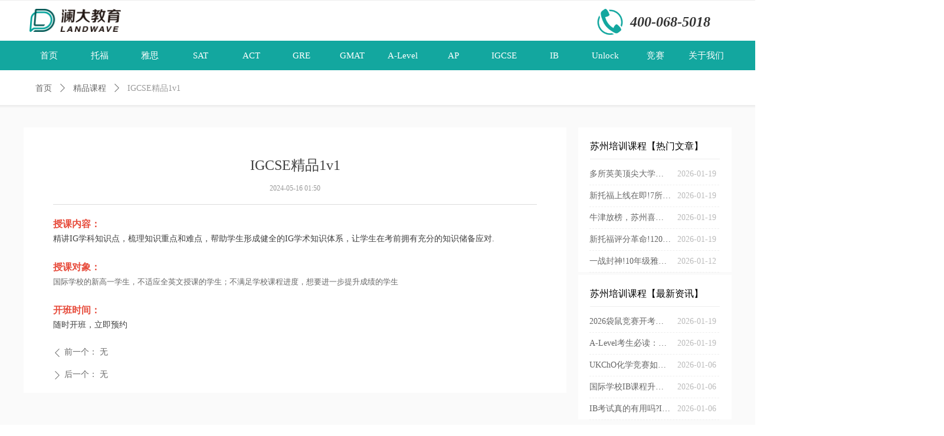

--- FILE ---
content_type: text/html; charset=utf-8
request_url: https://www.landasz.com/newsinfo/7173755.html
body_size: 16462
content:


<!DOCTYPE html>

<html class="smart-design-mode">
<head>

<meta name="msvalidate.01" content="0D73D57FD67C3C6E9890E95109211BD0" />
<meta name="bytedance-verification-code" content="iJRZ4yHx7vgPha+hputM" />
        <meta name="viewport" content="width=device-width" />

    <meta http-equiv="Content-Type" content="text/html; charset=utf-8" />
    <meta name="description" />
    <meta name="keywords" />
    <meta name="renderer" content="webkit" />
    <meta name="applicable-device" content="pc" />
    <meta http-equiv="Cache-Control" content="no-transform" />
    <title>IGCSE精品1v1-苏州澜大教育</title>
    <link rel="icon" href="//img.wanwang.xin/sitefiles10336/10336068/xb.png"/><link rel="shortcut icon" href="//img.wanwang.xin/sitefiles10336/10336068/xb.png"/><link rel="bookmark" href="//img.wanwang.xin/sitefiles10336/10336068/xb.png"/>
    <link href="https://img.wanwang.xin/Designer/Content/bottom/pcstyle.css?_version=20250709210035" rel="stylesheet" type="text/css"/>
    <link href="https://img.wanwang.xin/Content/public/css/reset.css?_version=20251020152400" rel="stylesheet" type="text/css"/>
    <link href="https://img.wanwang.xin/static/iconfont/1.0.0/iconfont.css?_version=20250709210039" rel="stylesheet" type="text/css"/>
    <link href="https://img.wanwang.xin/static/iconfont/2.0.0/iconfont.css?_version=20250709210039" rel="stylesheet" type="text/css"/>
    <link href="https://img.wanwang.xin/static/iconfont/designer/iconfont.css?_version=20250709210039" rel="stylesheet" type="text/css"/>
    <link href="https://img.wanwang.xin/static/iconfont/companyinfo/iconfont.css?_version=20250709210039" rel="stylesheet" type="text/css"/>
    <link href="https://img.wanwang.xin/Designer/Content/base/css/pager.css?_version=20250709210034" rel="stylesheet" type="text/css"/>
    <link href="https://img.wanwang.xin/Designer/Content/base/css/hover-effects.css?_version=20250709210034" rel="stylesheet" type="text/css"/>
    <link href="https://img.wanwang.xin/Designer/Content/base/css/antChain.css?_version=20250709210034" rel="stylesheet" type="text/css"/>


    
    <link href="//img.wanwang.xin/pubsf/10336/10336068/css/1133604_Pc_zh-CN.css?preventCdnCacheSeed=104936ea22254ed6b1aea0434bf5faf5" rel="stylesheet" />
    <script src="https://img.wanwang.xin/Scripts/JQuery/jquery-3.6.3.min.js?_version=20250709210036" type="text/javascript"></script>
    <script src="https://img.wanwang.xin/Designer/Scripts/jquery.lazyload.min.js?_version=20250709210035" type="text/javascript"></script>
    <script src="https://img.wanwang.xin/Designer/Scripts/smart.animation.min.js?_version=20250709210035" type="text/javascript"></script>
    <script src="https://img.wanwang.xin/Designer/Content/Designer-panel/js/kino.razor.min.js?_version=20250709210034" type="text/javascript"></script>
    <script src="https://img.wanwang.xin/Scripts/common.min.js?v=20200318&_version=20251229144725" type="text/javascript"></script>
    <script src="https://img.wanwang.xin/Administration/Scripts/admin.validator.min.js?_version=20250709210033" type="text/javascript"></script>
    <script src="https://img.wanwang.xin/Administration/Content/plugins/cookie/jquery.cookie.js?_version=20250709210032" type="text/javascript"></script>
    <script src="https://img.wanwang.xin/Scripts/utils.js?_version=20251120201831" type="text/javascript"></script>

    <script type='text/javascript' id='lzparallax' src='https://img.wanwang.xin/static/lzparallax/1.0.0/lz-parallax.min.js' ></script><script type='text/javascript' id='lz-slider' src='https://img.wanwang.xin/Scripts/statics/js/lz-slider.min.js' ></script><script type='text/javascript' id='lz-preview' src='https://img.wanwang.xin/Scripts/statics/js/lz-preview.min.js' ></script><script type='text/javascript' id='jssor-all' src='https://img.wanwang.xin/Designer/Scripts/jssor.slider-22.2.16-all.min.js?_version=20250709210035' ></script><script type='text/javascript' id='jqueryzoom' src='https://img.wanwang.xin/Designer/Scripts/jquery.jqueryzoom.js?_version=20250709210035' ></script>
    
    <script type="text/javascript">
           window.SEED_CONFIG = {
       customerId: ""
            };
        $.ajaxSetup({
            cache: false,
            beforeSend: function (jqXHR, settings) {
                settings.data = settings.data && settings.data.length > 0 ? (settings.data + "&") : "";
                settings.data = settings.data + "__RequestVerificationToken=" + $('input[name="__RequestVerificationToken"]').val();
                return true;
            }
        });
    </script>
<script>
var _hmt = _hmt || [];
(function() {
  var hm = document.createElement("script");
  hm.src = "https://hm.baidu.com/hm.js?150fa86467880f99d339cf2943d3bbd0";
  var s = document.getElementsByTagName("script")[0]; 
  s.parentNode.insertBefore(hm, s);
})();
</script>

<script>
  window.SEED_CONFIG=window.SEED_CONFIG||{};
  window.SEED_CONFIG.siteId ="WS20250801153214000003";
  window.SEED_CONFIG.env ="prod";
</script>
<script defer="defer" src="https://o.alicdn.com/msea-fe/seed/index.js"></script>

</head>
<body id="smart-body" area="main">


    <input type="hidden" id="pageinfo"
           value="1133604"
           data-type="2"
           data-device="Pc"
           data-entityid="7173755" />
    <input id="txtDeviceSwitchEnabled" value="show" type="hidden" />




    


    
<!-- 在 mainContentWrapper 的下一层的三个div上设置了zindex。把页头页尾所在的层级调整高于中间内容，以防止中间内容遮盖页头页尾 -->

<div id="mainContentWrapper" style="background-color: transparent; background-image: none; background-repeat: no-repeat;background-position:0 0; background:-moz-linear-gradient(top, none, none);background:-webkit-gradient(linear, left top, left bottom, from(none), to(none));background:-o-linear-gradient(top, none, none);background:-ms-linear-gradient(top, none, none);background:linear-gradient(top, none, none);;
     position: relative; width: 100%;min-width:1200px;background-size: auto;" bgScroll="none">
    
    <div style="background-color: rgb(255, 255, 255); background-image: none; background-repeat: no-repeat;background-position:0 0; background:-moz-linear-gradient(top, none, none);background:-webkit-gradient(linear, left top, left bottom, from(none), to(none));background:-o-linear-gradient(top, none, none);background:-ms-linear-gradient(top, none, none);background:linear-gradient(top, none, none);;
         position: relative; width: 100%;min-width:1200px;background-size: auto; z-index:auto;" bgScroll="none">
        <div class=" header" cpid="50223" id="smv_Area0" style="width: 1200px; height: 118px;  position: relative; margin: 0 auto">
            <div id="smv_tem_63_30" ctype="banner"  class="esmartMargin smartAbs " cpid="50223" cstyle="Style2" ccolor="Item0" areaId="Area0" isContainer="True" pvid="" tareaId="Area0"  re-direction="y" daxis="Y" isdeletable="True" style="height: 119px; width: 100%; left: 0px; top: 0px;z-index:10012;"><div class="yibuFrameContent tem_63_30  banner_Style2  " style="overflow:visible;;" ><div class="fullcolumn-inner smAreaC" id="smc_Area0" cid="tem_63_30" style="width:1200px">
    <div id="smv_tem_64_30" ctype="image"  class="esmartMargin smartAbs " cpid="50223" cstyle="Style1" ccolor="Item0" areaId="Area0" isContainer="False" pvid="tem_63_30" tareaId="Area0"  re-direction="all" daxis="All" isdeletable="True" style="height: 39px; width: 155px; left: 10px; top: 15px;z-index:2;"><div class="yibuFrameContent tem_64_30  image_Style1  " style="overflow:visible;;" >
    <div class="w-image-box image-clip-wrap" data-fillType="0" id="div_tem_64_30">
        <a target="_self" href="/sy">
            <img loading="lazy" 
                 src="//img.wanwang.xin/contents/sitefiles2067/10336068/images/49511619.png" 
                 alt="苏州澜大教育官网" 
                 title="苏州澜大教育官网" 
                 id="img_smv_tem_64_30" 
                 style="width: 155px; height:39px;"
                 class=""
             >
        </a>
    </div>

    <script type="text/javascript">
        $(function () {
            
                InitImageSmv("tem_64_30", "155", "39", "0");
            
                 });
    </script>

</div></div><div id="smv_tem_69_30" ctype="area"  class="esmartMargin smartAbs " cpid="50223" cstyle="Style1" ccolor="Item0" areaId="Area0" isContainer="True" pvid="tem_63_30" tareaId="Area0"  re-direction="all" daxis="All" isdeletable="True" style="height: 50px; width: 1920px; left: -360px; top: 69px;z-index:10;"><div class="yibuFrameContent tem_69_30  area_Style1  " style="overflow:visible;;" ><div class="w-container" data-effect-name="enterTop">
    <div class="smAreaC" id="smc_Area0" cid="tem_69_30">
        <div id="smv_tem_70_30" ctype="nav"  class="esmartMargin smartAbs " cpid="50223" cstyle="Style1" ccolor="Item0" areaId="Area0" isContainer="False" pvid="tem_69_30" tareaId="Area0"  re-direction="all" daxis="All" isdeletable="True" style="height: 50px; width: 1200px; left: 360px; top: 0px;z-index:0;"><div class="yibuFrameContent tem_70_30  nav_Style1  " style="overflow:visible;;" ><div id="nav_tem_70_30" class="nav_pc_t_1">
    <ul class="w-nav" navstyle="style1">
                <li class="w-nav-inner" style="height:50px;line-height:50px;width:7.14285714285714%;">
                    <div class="w-nav-item">
                        <i class="w-nav-item-line"></i>
                                <a href="/sy" target="_self" class="w-nav-item-link">
                                    <span class="mw-iconfont"></span>
                                    <span class="w-link-txt">首页</span>
                                </a>
                       
                    </div>
                </li>
                <li class="w-nav-inner" style="height:50px;line-height:50px;width:7.14285714285714%;">
                    <div class="w-nav-item">
                        <i class="w-nav-item-line"></i>
                                <a href="/tf" target="_self" class="w-nav-item-link">
                                    <span class="mw-iconfont"></span>
                                    <span class="w-link-txt">托福</span>
                                </a>
                       
                    </div>
                </li>
                <li class="w-nav-inner" style="height:50px;line-height:50px;width:7.14285714285714%;">
                    <div class="w-nav-item">
                        <i class="w-nav-item-line"></i>
                                <a href="/ys" target="_self" class="w-nav-item-link">
                                    <span class="mw-iconfont"></span>
                                    <span class="w-link-txt">雅思</span>
                                </a>
                       
                    </div>
                </li>
                <li class="w-nav-inner" style="height:50px;line-height:50px;width:7.14285714285714%;">
                    <div class="w-nav-item">
                        <i class="w-nav-item-line"></i>
                                <a href="/sat" target="_self" class="w-nav-item-link">
                                    <span class="mw-iconfont"></span>
                                    <span class="w-link-txt">SAT</span>
                                </a>
                       
                    </div>
                </li>
                <li class="w-nav-inner" style="height:50px;line-height:50px;width:7.14285714285714%;">
                    <div class="w-nav-item">
                        <i class="w-nav-item-line"></i>
                                <a href="/act" target="_self" class="w-nav-item-link">
                                    <span class="mw-iconfont"></span>
                                    <span class="w-link-txt">ACT</span>
                                </a>
                       
                    </div>
                </li>
                <li class="w-nav-inner" style="height:50px;line-height:50px;width:7.14285714285714%;">
                    <div class="w-nav-item">
                        <i class="w-nav-item-line"></i>
                                <a href="/gre" target="_self" class="w-nav-item-link">
                                    <span class="mw-iconfont"></span>
                                    <span class="w-link-txt">GRE</span>
                                </a>
                       
                    </div>
                </li>
                <li class="w-nav-inner" style="height:50px;line-height:50px;width:7.14285714285714%;">
                    <div class="w-nav-item">
                        <i class="w-nav-item-line"></i>
                                <a href="/gmat" target="_self" class="w-nav-item-link">
                                    <span class="mw-iconfont"></span>
                                    <span class="w-link-txt">GMAT</span>
                                </a>
                       
                    </div>
                </li>
                <li class="w-nav-inner" style="height:50px;line-height:50px;width:7.14285714285714%;">
                    <div class="w-nav-item">
                        <i class="w-nav-item-line"></i>
                                <a href="/alevel" target="_self" class="w-nav-item-link">
                                    <span class="mw-iconfont"></span>
                                    <span class="w-link-txt">A-Level</span>
                                </a>
                       
                    </div>
                </li>
                <li class="w-nav-inner" style="height:50px;line-height:50px;width:7.14285714285714%;">
                    <div class="w-nav-item">
                        <i class="w-nav-item-line"></i>
                                <a href="/ap" target="_self" class="w-nav-item-link">
                                    <span class="mw-iconfont"></span>
                                    <span class="w-link-txt">AP</span>
                                </a>
                       
                    </div>
                </li>
                <li class="w-nav-inner" style="height:50px;line-height:50px;width:7.14285714285714%;">
                    <div class="w-nav-item">
                        <i class="w-nav-item-line"></i>
                                <a href="/igcse" target="_self" class="w-nav-item-link">
                                    <span class="mw-iconfont"></span>
                                    <span class="w-link-txt">IGCSE</span>
                                </a>
                       
                    </div>
                </li>
                <li class="w-nav-inner" style="height:50px;line-height:50px;width:7.14285714285714%;">
                    <div class="w-nav-item">
                        <i class="w-nav-item-line"></i>
                                <a href="/ib" target="_self" class="w-nav-item-link">
                                    <span class="mw-iconfont"></span>
                                    <span class="w-link-txt">IB</span>
                                </a>
                       
                    </div>
                </li>
                <li class="w-nav-inner" style="height:50px;line-height:50px;width:7.14285714285714%;">
                    <div class="w-nav-item">
                        <i class="w-nav-item-line"></i>
                                <a href="/unlock" target="_self" class="w-nav-item-link">
                                    <span class="mw-iconfont"></span>
                                    <span class="w-link-txt">Unlock</span>
                                </a>
                       
                    </div>
                </li>
                <li class="w-nav-inner" style="height:50px;line-height:50px;width:7.14285714285714%;">
                    <div class="w-nav-item">
                        <i class="w-nav-item-line"></i>
                                <a href="/js" target="_self" class="w-nav-item-link">
                                    <span class="mw-iconfont"></span>
                                    <span class="w-link-txt">竞赛</span>
                                </a>
                       
                    </div>
                </li>
                <li class="w-nav-inner" style="height:50px;line-height:50px;width:7.14285714285714%;">
                    <div class="w-nav-item">
                        <i class="w-nav-item-line"></i>
                                <a href="/gywm" target="_self" class="w-nav-item-link">
                                    <span class="mw-iconfont"></span>
                                    <span class="w-link-txt">关于我们</span>
                                </a>
                       
                    </div>
                </li>

    </ul>
</div>
<script>
    $(function () {
        var $nav = $("#smv_tem_70_30 .w-nav");
        var $inner = $("#smv_tem_70_30 .w-nav-inner");
        var rightBorder = parseInt($nav.css("border-right-width"));
        var leftBorder = parseInt($nav.css("border-left-width"));
        var topBorder = parseInt($nav.css("border-top-width"));
        var bottomBorder = parseInt($nav.css("border-bottom-width"));
        var height = $("#smv_tem_70_30").height();
        var width = $('#smv_tem_70_30').width();
        $nav.height(height - topBorder - bottomBorder);
        $nav.width(width - leftBorder - rightBorder);
        $inner.height(height - topBorder - bottomBorder).css("line-height", height - topBorder - bottomBorder+"px");


        $('#nav_tem_70_30').find('.w-subnav').hide();
        var $this, item, itemAll;
        $('#nav_tem_70_30').off('mouseenter').on('mouseenter', '.w-nav-inner', function () {
            itemAll = $('#nav_tem_70_30').find('.w-subnav');
            $this = $(this);
            item = $this.find('.w-subnav');
            item.slideDown();
        }).off('mouseleave').on('mouseleave', '.w-nav-inner', function () {
            item = $(this).find('.w-subnav');
            item.stop().slideUp(function () {
                ////设置回调，防止slidUp自动加上height和width导致在子导航中设置height和width无效
                //item.css({
                //    height: '',
                //    width: ''
                //})
            });
        });
        SetNavSelectedStyle('nav_tem_70_30');//选中当前导航
    });

</script></div></div>    </div>
</div></div></div><div id="smv_tem_86_53" ctype="text"  class="esmartMargin smartAbs " cpid="50223" cstyle="Style1" ccolor="Item5" areaId="Area0" isContainer="False" pvid="tem_63_30" tareaId="Area0"  re-direction="all" daxis="All" isdeletable="True" style="height: 46px; width: 227px; left: 970px; top: 13px;z-index:0;"><div class="yibuFrameContent tem_86_53  text_Style1  " style="overflow:hidden;;" ><div id='txt_tem_86_53' style="height: 100%;">
    <div class="editableContent" id="txtc_tem_86_53" style="height: 100%; word-wrap:break-word;">
        <table border="0" cellpadding="0" cellspacing="0" style="width:100%">
	<tbody>
		<tr>
			<td style="border-color:#ffffff"><img alt="" src="//nwzimg.wezhan.cn/contents/sitefiles2067/10336068/images/49511747.png" /></td>
			<td style="border-color:#ffffff">
			<p><span style="color:#333333"><span style="font-size:24px"><em><span style="font-family:Arial,Helvetica,sans-serif"><span style="line-height:1.2"><strong>400-068-5018</strong></span></span></em></span></span></p>
			</td>
		</tr>
	</tbody>
</table>

    </div>
</div>

<script>
    var tables = $(' #smv_tem_86_53').find('table')
    for (var i = 0; i < tables.length; i++) {
        var tab = tables[i]
        var borderWidth = $(tab).attr('border')
        if (borderWidth <= 0 || !borderWidth) {
            console.log(tab)
            $(tab).addClass('hidden-border')
            $(tab).children("tbody").children("tr").children("td").addClass('hidden-border')
            $(tab).children("tbody").children("tr").children("th").addClass('hidden-border')
            $(tab).children("thead").children("tr").children("td").addClass('hidden-border')
            $(tab).children("thead").children("tr").children("th").addClass('hidden-border')
            $(tab).children("tfoot").children("tr").children("td").addClass('hidden-border')
            $(tab).children("tfoot").children("tr").children("th").addClass('hidden-border')
        }
    }
</script></div></div><div id="smv_tem_120_12" ctype="code"  class="esmartMargin smartAbs " cpid="50223" cstyle="Style1" ccolor="Item0" areaId="Area0" isContainer="False" pvid="tem_63_30" tareaId="Area0"  re-direction="all" daxis="All" isdeletable="True" style="height: 20px; width: 10px; left: 0px; top: 0px;z-index:11;"><div class="yibuFrameContent tem_120_12  code_Style1  " style="overflow:hidden;;" ><!--w-code-->
<div class="w-code">
    <div id='code_tem_120_12'><style>
.errMsg{display:none!important}
*{font-family:"思源黑体"!important}
</style>
</div>
</div>
<!--/w-code--></div></div></div>
<div id="bannerWrap_tem_63_30" class="fullcolumn-outer" style="position: absolute; top: 0px; bottom: 0px;">
</div>

<script type="text/javascript">

    $(function () {
        
        

        window["__smvData__tem_63_30"] = {
            oriStyle: $("#smv_tem_63_30 >.yibuFrameContent").attr('style'),
            oriZIndex: $("#smv_tem_63_30").css('z-index')
        }

        var fullScreen = function () {
            $('#bannerWrap_tem_63_30').fullScreenByWindow(function (t) {
                if (VisitFromMobile()) {
                    t.css("min-width", t.parent().width())
                }
            });
        }

        function scrollFixedBannerFn() {
            if ($('#smv_tem_63_30').css("display")==="none") {
               return;
            }

            var elTop = $('#smv_tem_63_30').offset().top;
            var fixdContent = $("#smv_tem_63_30 >.yibuFrameContent");

            var bannerBgEl = $('#bannerWrap_tem_63_30');
            var offsetTop = 0; // $('.headerNavBox').height()

            var currentTop = elTop - $(this).scrollTop()
            if (currentTop < 0) {

                fixdContent.css({
                    position: 'fixed',
                    top: parseInt(0 + offsetTop),
                    left: 0,
                    right: 0,
                    zIndex: parseInt(100000000 + elTop)
                });
                fixdContent.height(fixdContent.parent().height())
                bannerBgEl.addClass("fixed").css('left', 0)
               $('#smv_tem_63_30').css('z-index', 'auto')

                if ("Publish" == "Design" && $("#smv_tem_63_30").parents(".header, .footer").length==0){
                        $('#smv_tem_63_30').disableDrag();
                        $('#smv_tem_63_30').disableResize();
                }

            } else {

                var fixedData = window["__smvData__tem_63_30"]

                fixdContent.attr('style', fixedData.oriStyle)
                fullScreen();
                bannerBgEl.removeClass("fixed")
                $('#smv_tem_63_30').css('z-index', fixedData.oriZIndex)

                if ("Publish" == "Design"&& $("#smv_tem_63_30").parents(".header, .footer").length==0) {
                    $('#smv_tem_63_30').enableDrag();
                    $('#smv_tem_63_30').enableResize();
                }
            }

        }

        var resize = function () {
            $("#smv_tem_63_30 >.yibuFrameContent>.fullcolumn-inner").width($("#smv_tem_63_30").parent().width());
            fullScreen()

            $(window).off('scroll.fixedBanner', scrollFixedBannerFn).on('scroll.fixedBanner', scrollFixedBannerFn)

        }

        if (typeof (LayoutConverter) !== "undefined") {
            LayoutConverter.CtrlJsVariableList.push({
                CtrlId: "tem_63_30",
                ResizeFunc: resize,
            });
        }
        else {
            $(window).resize(function (e) {
                if (e.target == this) {
                    resize();
                }
            });
        }

        resize();
    });
</script>
</div></div>
        </div>
    </div>

    <div class="main-layout-wrapper" id="smv_AreaMainWrapper" style="background-color: transparent; background-image: none;
         background-repeat: no-repeat;background-position:0 0; background:-moz-linear-gradient(top, none, none);background:-webkit-gradient(linear, left top, left bottom, from(none), to(none));background:-o-linear-gradient(top, none, none);background:-ms-linear-gradient(top, none, none);background:linear-gradient(top, none, none);;background-size: auto; z-index:auto;"
         bgScroll="none">
        <div class="main-layout" id="tem-main-layout11" style="width: 100%;">
            <div style="display: none">
                
            </div>
            <div class="" id="smv_MainContent" rel="mainContentWrapper" style="width: 100%; min-height: 300px; position: relative; ">
                
                <div class="smvWrapper"  style="width: 100%;  position: relative; background-color: rgb(250, 250, 250); background-image: none; background-repeat: no-repeat; background:-moz-linear-gradient(top, none, none);background:-webkit-gradient(linear, left top, left bottom, from(none), to(none));background:-o-linear-gradient(top, none, none);background:-ms-linear-gradient(top, none, none);background:linear-gradient(top, none, none);;background-position:0 0;background-size:auto;"><div class="smvContainer" id="smv_Main" cpid="1133604" style="min-height:200px;width:1200px;height:602px;  position: relative; "><div id="smv_tem_37_20" ctype="banner"  class="esmartMargin smartAbs " cpid="1133604" cstyle="Style4" ccolor="Item0" areaId="" isContainer="True" pvid="" tareaId=""  re-direction="y" daxis="Y" isdeletable="True" style="height: 60px; width: 100%; left: 0px; top: 0px;z-index:23;"><div class="yibuFrameContent tem_37_20  banner_Style4  " style="overflow:visible;;" ><div class="w-banner">
    <div class="w-banner-content fullcolumn-inner smAreaC" id="smc_Area0" cid="tem_37_20" style="width:1200px">
        <div id="smv_tem_38_20" ctype="newsItemCrumbsBind"  class="smartRecpt esmartMargin smartAbs " cpid="1133604" cstyle="Style1" ccolor="Item0" areaId="Area0" isContainer="False" pvid="tem_37_20" tareaId=""  re-direction="x" daxis="All" isdeletable="True" style="min-height: 34px; width: 1180px; left: 10px; top: 14px;z-index:4;"><div class="yibuFrameContent tem_38_20  newsItemCrumbsBind_Style1  " style="overflow:visible;;" ><!--crumbs-->
<div class="w-crumbs">
    <a href="/" class="w-crumbs-item">首页</a>
      
                    <span class="w-crumbs-category ">&nbsp;</span><i class="w-arrowicon mw-iconfont w-crumbs-category ">&#xa132;</i>
                <span class="w-crumbs-category ">&nbsp;</span><a href="/NewsInfoCategory?categoryId=555915,555915" class="w-crumbs-item w-crumbs-category ">精品课程</a>
                            <span class="w-crumbs-caption ">&nbsp;</span><i class="w-arrowicon mw-iconfont w-crumbs-caption">&#xa132;</i>
            <span class="w-crumbs-caption">&nbsp;</span><span class="w-crumbs-caption">IGCSE精品1v1</span>
</div>
<!--/crumbs-->
<script type="text/javascript">
    $(function () {
        $('#smv_tem_38_20').smartNPCrumbsControl({ controlId: 'smv_tem_38_20', languageId:2,isHideTitle:false });
    });
</script></div></div>    </div>
    <div class="w-banner-color fullcolumn-outer" id="bannerWrap_tem_37_20">
        <div class="w-banner-image"></div>
    </div>
</div>

<script type="text/javascript">
    $(function () {
        var resize = function () {
            $("#smv_tem_37_20 >.yibuFrameContent>.w-banner>.fullcolumn-inner").width($("#smv_tem_37_20").parent().width());
            $('#bannerWrap_tem_37_20').fullScreen(function (t) {
                if (VisitFromMobile()) {
                    t.css("min-width", t.parent().width());
                }
            });
        }
        if (typeof (LayoutConverter) !== "undefined") {
            LayoutConverter.CtrlJsVariableList.push({
                CtrlId: "tem_37_20",
                ResizeFunc: resize,
            });
        }
        else {
            $(window).resize(function (e) {
                if (e.target == this) {
                    resize();
                }
            });
        }
        
        resize();
    });
</script>
</div></div><div id="smv_tem_39_30" ctype="area"  class="esmartMargin smartAbs " cpid="1133604" cstyle="Style1" ccolor="Item0" areaId="" isContainer="True" pvid="" tareaId=""  re-direction="all" daxis="All" isdeletable="True" style="height: 450px; width: 920px; left: 0px; top: 98px;z-index:0;"><div class="yibuFrameContent tem_39_30  area_Style1  " style="overflow:visible;;" ><div class="w-container" data-effect-name="enterTop">
    <div class="smAreaC" id="smc_Area0" cid="tem_39_30">
        <div id="smv_tem_40_30" ctype="newsItemTitleBind"  class="smartRecpt esmartMargin smartAbs " cpid="1133604" cstyle="Style1" ccolor="Item0" areaId="Area0" isContainer="False" pvid="tem_39_30" tareaId=""  re-direction="x" daxis="All" isdeletable="True" style="min-height: 40px; width: 820px; left: 50px; top: 44px;z-index:2;"><div class="yibuFrameContent tem_40_30  newsItemTitleBind_Style1  " style="overflow:visible;;" ><h1 class="w-title">IGCSE精品1v1</h1></div></div><div id="smv_tem_41_30" ctype="newsItemNextBind"  class="smartRecpt esmartMargin smartAbs " cpid="1133604" cstyle="Style1" ccolor="Item0" areaId="Area0" isContainer="False" pvid="tem_39_30" tareaId=""  re-direction="x" daxis="All" isdeletable="True" style="min-height: 25px; width: 820px; left: 50px; top: 384px;z-index:7;"><div class="yibuFrameContent tem_41_30  newsItemNextBind_Style1  " style="overflow:visible;;" ><!--next  w-hide 控制隐藏标题和图标-->
<a href="javascript:void(0)" class="w-next" target="_self">
    <span class="w-next-left"><i class="w-arrowicon mw-iconfont ">&#xa132;</i><span class="w-next-caption">后一个：</span></span>
    <span class="w-next-title ">无</span>
</a></div></div><div id="smv_tem_42_30" ctype="newsItemContentBind"  class="smartRecpt esmartMargin smartAbs " cpid="1133604" cstyle="Style1" ccolor="Item0" areaId="Area0" isContainer="False" pvid="tem_39_30" tareaId=""  re-direction="all" daxis="All" isdeletable="True" style="min-height: 172px; width: 820px; left: 50px; top: 152px;z-index:3;"><div class="yibuFrameContent tem_42_30  newsItemContentBind_Style1  " style="overflow:visible;;" ><style>
    .w-detail ul, .w-detail li, .w-detail ol {
        list-style: revert;
        margin:0;
    }

    .w-detail ul, .w-detail ol {
        padding-left: 40px;
    }
</style>
<!--article detail-->
<div id="tem_42_30_txt" class="w-detailcontent">
    <div class="w-detail"><p></p>

<p style="margin-bottom:0.0001pt; margin-left:0pt; margin-right:0pt; margin-top:0pt; text-align:justify"><span style="margin-bottom:0.0001pt; margin-left:0pt; margin-right:0pt; margin-top:0pt; padding:0pt 0pt 0pt 0pt; text-align:left"><span style="font-size:16px"><span style="color:#e74c3c"><span style="font-family:Calibri"><span style="letter-spacing:0.0000pt"><strong style="font-weight:bold"><span style="text-transform:none"><span style="font-style:normal">授课内容：</span></span></strong></span></span></span></span></span></p>

<p style="margin-bottom:0.0001pt; margin-left:0pt; margin-right:0pt; margin-top:0pt; text-align:justify"><span style="font-size:10.5pt"><span style="font-family:Calibri"><span style="font-size:10.5000pt"><span style="font-family:宋体"><span style="font-family:宋体">精讲</span><span style="font-family:Calibri">IG</span><span style="font-family:宋体">学科知识点，梳理知识重点和难点，帮助学生形成健全的</span><span style="font-family:Calibri">IG</span><span style="font-family:宋体">学术知识体系，让学生在考前拥有充分的知识储备应对</span><span style="font-family:Calibri">.</span></span></span></span></span></p>

<p style="margin-bottom:0.0001pt; margin-left:0pt; margin-right:0pt; margin-top:0pt; text-align:justify">&nbsp;</p>

<p style="margin-bottom:0.0001pt; margin-left:0pt; margin-right:0pt; margin-top:0pt; padding:0pt 0pt 0pt 0pt; text-align:left"><span style="margin-bottom:0.0001pt; margin-left:0pt; margin-right:0pt; margin-top:0pt; padding:0pt 0pt 0pt 0pt; text-align:left"><span style="font-size:16px"><span style="color:#e74c3c"><span style="font-family:Calibri"><span style="letter-spacing:0.0000pt"><strong style="font-weight:bold"><span style="text-transform:none"><span style="font-style:normal">授课对象：</span></span></strong></span></span></span></span></span></p>

<p style="margin-bottom:0.0001pt; margin-left:0pt; margin-right:0pt; margin-top:0pt; padding:0pt 0pt 0pt 0pt; text-align:left"><span style="font-size:10.5pt"><span style="font-family:Calibri"><span style="font-size:9.5000pt"><span style="font-family:'Noto Sans SC'"><span style="color:#666666"><span style="letter-spacing:0.0000pt"><span style="text-transform:none"><span style="font-style:normal"><span style="font-family:Noto Sans SC">国际学校的新高一学生，不适应全英文授课的学生；不满足学校课程进度，想要进一步提升成绩的学生</span></span></span></span></span></span></span></span></span></p>

<p style="margin-bottom:0.0001pt; margin-left:0pt; margin-right:0pt; margin-top:0pt; text-align:justify">&nbsp;</p>

<p style="margin-bottom:0.0001pt; margin-left:0pt; margin-right:0pt; margin-top:0pt; padding:0pt 0pt 0pt 0pt; text-align:left"><span style="font-size:16px"><span style="color:#e74c3c"><span style="font-family:Calibri"><span style="font-family:'Noto Sans SC'"><span style="letter-spacing:0.0000pt"><strong style="font-weight:bold"><span style="text-transform:none"><span style="font-style:normal"><span style="font-family:Noto Sans SC">开班时间：</span></span></span></strong></span></span></span></span></span></p>

<p style="margin-bottom:0.0001pt; margin-left:0pt; margin-right:0pt; margin-top:0pt; text-align:left"><span style="font-size:10.5pt"><span style="font-family:Calibri"><span style="font-size:10.5000pt"><span style="font-family:宋体"><span style="font-family:宋体">随时开班，立即预约</span></span></span></span></span></p>

<p></p>
</div>
</div>
<!--/article detail-->
<script type="text/javascript">

    $(function () {
        var contentWidth = parseInt($('#smv_tem_42_30').css("width"));
          ///长图自适应屏幕
        

        $('#smv_tem_42_30 table').each(function () {
            $(this).removeAttr("width");
            if ($(this).width() > contentWidth) {
                $(this).css("width", "100%");
            }
        });
        var splitLength = $('#tem_42_30_txt').find("div").html().split("_ueditor_page_break_tag_");
        if (splitLength.length > 1) {
            pagination('tem_42_30_txt', "首页", "末页", "上一页", "下一页", function (hisHeight) {
                if (typeof hisHeight == 'undefined')
                {
                    $('#smv_tem_42_30').smrecompute();
                }
                else
                {
                    var tabContentHeight = $('#tem_42_30_txt').height();
                    $('#smv_tem_42_30').smrecompute("recomputeTo", [tabContentHeight, hisHeight]);
                }
                $('#smv_tem_42_30 img').each(function () {
                    var src = $(this).attr("src");
                    if (typeof src != 'undefined' && src != "") {
                        $(this).attr("src", "");
                        $(this)[0].onload = function () {
                            $('#smv_tem_42_30').smrecompute();
                        };
                        $(this).attr("src", src);
                    }
                });
                showBigImg_tem_42_30();
            });
        }
        else
        {
            $('#smv_tem_42_30 img').each(function () {
                var src = $(this).attr("src");
                if (typeof src != 'undefined' && src != "") {
                    $(this).attr("src", "");
                    $(this)[0].onload = function () {
                        var width = $(this).width();
                        if (width > contentWidth) {
                            $(this).css("cssText", 'max-width:' + contentWidth + 'px !important;height:auto !important;');
                        }
                        $('#smv_tem_42_30').smrecompute();
                    };
                    $(this).attr("src", src);
                }
            });
            showBigImg_tem_42_30();
        }
        xwezhan.cssUeditorTale();
    });

    function showBigImg_tem_42_30()
    {
        if (false)
        {
            var bigImageArray = [];
            $('#smv_tem_42_30 img').each(function () {
                if ($(this).parents("a").length == 0) {
                    var srcStr = $(this).attr("src");
                   $(this).lzpreview({
                        cssLink: '/Content/css/atlas-preview.css',
                        pageSize: 1,//每页最大图片数
                        imgUrl: [srcStr],
                        imgAlt: [''],
                        imgLink: ['javascript:void(0)'],
                        imgTarget: [''],
                        itemSelect: $(this),
                        arrow: false,
                        thumbnail: false
                    });
                }
            });
        }
    }
</script></div></div><div id="smv_tem_43_30" ctype="newsItemCreatedDatetimeBind"  class="esmartMargin smartAbs " cpid="1133604" cstyle="Style1" ccolor="Item0" areaId="Area0" isContainer="False" pvid="tem_39_30" tareaId=""  re-direction="x" daxis="All" isdeletable="True" style="height: 12px; width: 200px; left: 360px; top: 97px;z-index:7;"><div class="yibuFrameContent tem_43_30  newsItemCreatedDatetimeBind_Style1  " style="overflow:visible;;" ><!--product createtime-->
<div class="w-createtime"><span class="w-createtime-item w-createtime-caption"></span><span class="w-createtime-item w-createtime-date">2024-05-16</span> <span class="w-createtime-item w-createtime-time">01:50</span></div>
<!--/product createtime--></div></div><div id="smv_tem_44_30" ctype="line"  class="esmartMargin smartAbs " cpid="1133604" cstyle="Style1" ccolor="Item0" areaId="Area0" isContainer="False" pvid="tem_39_30" tareaId=""  re-direction="x" daxis="All" isdeletable="True" style="height: 20px; width: 820px; left: 50px; top: 119px;z-index:22;"><div class="yibuFrameContent tem_44_30  line_Style1  " style="overflow:visible;;" ><!-- w-line -->
<div style="position:relative; height:100%">
    <div class="w-line" style="position:absolute;top:50%;" linetype="horizontal"></div>
</div>
</div></div><div id="smv_tem_45_30" ctype="newsItemPreviousBind"  class="smartRecpt esmartMargin smartAbs " cpid="1133604" cstyle="Style1" ccolor="Item0" areaId="Area0" isContainer="False" pvid="tem_39_30" tareaId=""  re-direction="x" daxis="All" isdeletable="True" style="min-height: 25px; width: 820px; left: 50px; top: 346px;z-index:6;"><div class="yibuFrameContent tem_45_30  newsItemPreviousBind_Style1  " style="overflow:visible;;" ><!--previous-->
<a href="javascript:void(0)" class="w-previous" target="_self">
    <span class="w-previous-left"><i class="w-arrowicon mw-iconfont ">&#xa134;</i><span class="w-previous-caption">前一个：</span></span>
    <span class="w-previous-title ">无</span>
</a>
<!--/previous--></div></div>    </div>
</div></div></div><div id="smv_tem_46_46" ctype="area"  class="esmartMargin smartAbs " cpid="1133604" cstyle="Style1" ccolor="Item0" areaId="" isContainer="True" pvid="" tareaId=""  re-direction="all" daxis="All" isdeletable="True" style="height: 245px; width: 260px; left: 940px; top: 98px;z-index:0;"><div class="yibuFrameContent tem_46_46  area_Style1  " style="overflow:visible;;" ><div class="w-container" data-effect-name="enterTop">
    <div class="smAreaC" id="smc_Area0" cid="tem_46_46">
        <div id="smv_tem_54_32" ctype="area"  class="esmartMargin smartAbs " cpid="1133604" cstyle="Style1" ccolor="Item0" areaId="Area0" isContainer="True" pvid="tem_46_46" tareaId=""  re-direction="all" daxis="All" isdeletable="True" style="height: 36px; width: 220px; left: 20px; top: 18px;z-index:24;"><div class="yibuFrameContent tem_54_32  area_Style1  " style="overflow:visible;;" ><div class="w-container" data-effect-name="enterTop">
    <div class="smAreaC" id="smc_Area0" cid="tem_54_32">
        <div id="smv_tem_55_37" ctype="text"  class="esmartMargin smartAbs " cpid="1133604" cstyle="Style1" ccolor="Item0" areaId="Area0" isContainer="False" pvid="tem_54_32" tareaId=""  re-direction="all" daxis="All" isdeletable="True" style="height: 28px; width: 220px; left: 0px; top: 0px;z-index:23;"><div class="yibuFrameContent tem_55_37  text_Style1  " style="overflow:hidden;;" ><div id='txt_tem_55_37' style="height: 100%;">
    <div class="editableContent" id="txtc_tem_55_37" style="height: 100%; word-wrap:break-word;">
        <p><span style="font-family:Source Han Sans CN"><span style="font-size:16px"><span style="line-height:1.75">苏州培训课程【热门文章】</span></span></span></p>

    </div>
</div>

<script>
    var tables = $(' #smv_tem_55_37').find('table')
    for (var i = 0; i < tables.length; i++) {
        var tab = tables[i]
        var borderWidth = $(tab).attr('border')
        if (borderWidth <= 0 || !borderWidth) {
            console.log(tab)
            $(tab).addClass('hidden-border')
            $(tab).children("tbody").children("tr").children("td").addClass('hidden-border')
            $(tab).children("tbody").children("tr").children("th").addClass('hidden-border')
            $(tab).children("thead").children("tr").children("td").addClass('hidden-border')
            $(tab).children("thead").children("tr").children("th").addClass('hidden-border')
            $(tab).children("tfoot").children("tr").children("td").addClass('hidden-border')
            $(tab).children("tfoot").children("tr").children("th").addClass('hidden-border')
        }
    }
</script></div></div>    </div>
</div></div></div><div id="smv_tem_56_43" ctype="listnews"  class="esmartMargin smartAbs " cpid="1133604" cstyle="Style1" ccolor="Item0" areaId="Area0" isContainer="False" pvid="tem_46_46" tareaId=""  re-direction="all" daxis="All" isdeletable="True" style="height: 368px; width: 220px; left: 19px; top: 61px;z-index:25;"><div class="yibuFrameContent tem_56_43  listnews_Style1  " style="overflow:visible;;" >    <ul class="w-article-list w-list xn-resize  w-noicon" id="ulList_tem_56_43">
            <li class="w-list-item" onclick="updateList(event)" data-list-title="多所英美顶尖大学公布新托福要求!申请门槛是升是降?" data-list-picurl="//img.wanwang.xin/contents/sitefiles2067/10336068/images/174680406.png" data-list-id="10952151" data-control-id="smv_tem_56_43">
                <span class="w-list-date">2026-01-19</span>
                <div class="w-list-inner f-clearfix">
                    <i class="w-list-icon mw-iconfont"></i>
                    <a href="/newsinfo/10952151.html" target="_self" class="w-list-link">多所英美顶尖大学公布新托福要求!申请门槛是升是降?</a>
                </div>
            </li>
            <li class="w-list-item" onclick="updateList(event)" data-list-title="新托福上线在即!7所美国大学官宣新托福门槛，5.0分是道坎?" data-list-picurl="//img.wanwang.xin/contents/sitefiles2067/10336068/images/174680308.png" data-list-id="10952133" data-control-id="smv_tem_56_43">
                <span class="w-list-date">2026-01-19</span>
                <div class="w-list-inner f-clearfix">
                    <i class="w-list-icon mw-iconfont"></i>
                    <a href="/newsinfo/10952133.html" target="_self" class="w-list-link">新托福上线在即!7所美国大学官宣新托福门槛，5.0分是道坎?</a>
                </div>
            </li>
            <li class="w-list-item" onclick="updateList(event)" data-list-title="牛津放榜，苏州喜获6枚Offer!谁是公认的“最强收割机”?" data-list-picurl="//img.wanwang.xin/contents/sitefiles2067/10336068/images/174680179.jpg" data-list-id="10952082" data-control-id="smv_tem_56_43">
                <span class="w-list-date">2026-01-19</span>
                <div class="w-list-inner f-clearfix">
                    <i class="w-list-icon mw-iconfont"></i>
                    <a href="/newsinfo/10952082.html" target="_self" class="w-list-link">牛津放榜，苏州喜获6枚Offer!谁是公认的“最强收割机”?</a>
                </div>
            </li>
            <li class="w-list-item" onclick="updateList(event)" data-list-title="新托福评分革命!120分制变6分制，申请TOP30美本需要考几分?" data-list-picurl="//img.wanwang.xin/contents/sitefiles2067/10336068/images/174679974.png" data-list-id="10952056" data-control-id="smv_tem_56_43">
                <span class="w-list-date">2026-01-19</span>
                <div class="w-list-inner f-clearfix">
                    <i class="w-list-icon mw-iconfont"></i>
                    <a href="/newsinfo/10952056.html" target="_self" class="w-list-link">新托福评分革命!120分制变6分制，申请TOP30美本需要考几分?</a>
                </div>
            </li>
            <li class="w-list-item" onclick="updateList(event)" data-list-title="一战封神!10年级雅思首考捷报：组团横扫7.0/6.5高分!" data-list-picurl="//img.wanwang.xin/contents/sitefiles2067/10336068/images/174573146.jpg" data-list-id="10935667" data-control-id="smv_tem_56_43">
                <span class="w-list-date">2026-01-12</span>
                <div class="w-list-inner f-clearfix">
                    <i class="w-list-icon mw-iconfont"></i>
                    <a href="/newsinfo/10935667.html" target="_self" class="w-list-link">一战封神!10年级雅思首考捷报：组团横扫7.0/6.5高分!</a>
                </div>
            </li>
    </ul>
</div></div>    </div>
</div></div></div><div id="smv_tem_57_26" ctype="area"  class="esmartMargin smartAbs " cpid="1133604" cstyle="Style1" ccolor="Item0" areaId="Main" isContainer="True" pvid="" tareaId="Main"  re-direction="all" daxis="All" isdeletable="True" style="height: 245px; width: 260px; left: 940px; top: 348px;z-index:0;"><div class="yibuFrameContent tem_57_26  area_Style1  " style="overflow:visible;;" ><div class="w-container" data-effect-name="enterTop">
    <div class="smAreaC" id="smc_Area0" cid="tem_57_26">
        <div id="smv_tem_58_26" ctype="area"  class="esmartMargin smartAbs " cpid="1133604" cstyle="Style1" ccolor="Item0" areaId="Area0" isContainer="True" pvid="tem_57_26" tareaId=""  re-direction="all" daxis="All" isdeletable="True" style="height: 36px; width: 220px; left: 20px; top: 18px;z-index:24;"><div class="yibuFrameContent tem_58_26  area_Style1  " style="overflow:visible;;" ><div class="w-container" data-effect-name="enterTop">
    <div class="smAreaC" id="smc_Area0" cid="tem_58_26">
        <div id="smv_tem_59_26" ctype="text"  class="esmartMargin smartAbs " cpid="1133604" cstyle="Style1" ccolor="Item0" areaId="Area0" isContainer="False" pvid="tem_58_26" tareaId=""  re-direction="all" daxis="All" isdeletable="True" style="height: 28px; width: 220px; left: 0px; top: 0px;z-index:23;"><div class="yibuFrameContent tem_59_26  text_Style1  " style="overflow:hidden;;" ><div id='txt_tem_59_26' style="height: 100%;">
    <div class="editableContent" id="txtc_tem_59_26" style="height: 100%; word-wrap:break-word;">
        <p><span style="font-family:Source Han Sans CN"><span style="font-size:16px"><span style="line-height:1.75">苏州培训课程【最新资讯】</span></span></span></p>

    </div>
</div>

<script>
    var tables = $(' #smv_tem_59_26').find('table')
    for (var i = 0; i < tables.length; i++) {
        var tab = tables[i]
        var borderWidth = $(tab).attr('border')
        if (borderWidth <= 0 || !borderWidth) {
            console.log(tab)
            $(tab).addClass('hidden-border')
            $(tab).children("tbody").children("tr").children("td").addClass('hidden-border')
            $(tab).children("tbody").children("tr").children("th").addClass('hidden-border')
            $(tab).children("thead").children("tr").children("td").addClass('hidden-border')
            $(tab).children("thead").children("tr").children("th").addClass('hidden-border')
            $(tab).children("tfoot").children("tr").children("td").addClass('hidden-border')
            $(tab).children("tfoot").children("tr").children("th").addClass('hidden-border')
        }
    }
</script></div></div>    </div>
</div></div></div><div id="smv_tem_60_26" ctype="listnews"  class="esmartMargin smartAbs " cpid="1133604" cstyle="Style1" ccolor="Item0" areaId="Area0" isContainer="False" pvid="tem_57_26" tareaId=""  re-direction="all" daxis="All" isdeletable="True" style="height: 183px; width: 220px; left: 19px; top: 61px;z-index:25;"><div class="yibuFrameContent tem_60_26  listnews_Style1  " style="overflow:visible;;" >    <ul class="w-article-list w-list xn-resize  w-noicon" id="ulList_tem_60_26">
            <li class="w-list-item" onclick="updateList(event)" data-list-title="2026袋鼠竞赛开考在即!附上保姆级报名流程指南" data-list-picurl="//img.wanwang.xin/contents/sitefiles2067/10336068/images/174680260.jpg" data-list-id="10952108" data-control-id="smv_tem_60_26">
                <span class="w-list-date">2026-01-19</span>
                <div class="w-list-inner f-clearfix">
                    <i class="w-list-icon mw-iconfont"></i>
                    <a href="/newsinfo/10952108.html" target="_self" class="w-list-link">2026袋鼠竞赛开考在即!附上保姆级报名流程指南</a>
                </div>
            </li>
            <li class="w-list-item" onclick="updateList(event)" data-list-title="A-Level考生必读：爱德思答题方式重大调整，三大关键新规详解" data-list-picurl="//img.wanwang.xin/contents/sitefiles2067/10336068/images/174679876.jpg" data-list-id="10952041" data-control-id="smv_tem_60_26">
                <span class="w-list-date">2026-01-19</span>
                <div class="w-list-inner f-clearfix">
                    <i class="w-list-icon mw-iconfont"></i>
                    <a href="/newsinfo/10952041.html" target="_self" class="w-list-link">A-Level考生必读：爱德思答题方式重大调整，三大关键新规详解</a>
                </div>
            </li>
            <li class="w-list-item" onclick="updateList(event)" data-list-title="UKChO化学竞赛如何备考?UKchO备考规划指南" data-list-picurl="//img.wanwang.xin/contents/sitefiles2067/10336068/images/174484101.png" data-list-id="10922182" data-control-id="smv_tem_60_26">
                <span class="w-list-date">2026-01-06</span>
                <div class="w-list-inner f-clearfix">
                    <i class="w-list-icon mw-iconfont"></i>
                    <a href="/newsinfo/10922182.html" target="_self" class="w-list-link">UKChO化学竞赛如何备考?UKchO备考规划指南</a>
                </div>
            </li>
            <li class="w-list-item" onclick="updateList(event)" data-list-title="国际学校IB课程升学方式有哪些?一文解析学习IB课程的出路" data-list-picurl="//img.wanwang.xin/contents/sitefiles2067/10336068/images/174484100.png" data-list-id="10922179" data-control-id="smv_tem_60_26">
                <span class="w-list-date">2026-01-06</span>
                <div class="w-list-inner f-clearfix">
                    <i class="w-list-icon mw-iconfont"></i>
                    <a href="/newsinfo/10922179.html" target="_self" class="w-list-link">国际学校IB课程升学方式有哪些?一文解析学习IB课程的出路</a>
                </div>
            </li>
            <li class="w-list-item" onclick="updateList(event)" data-list-title="IB考试真的有用吗?IB文凭到底有多重要" data-list-picurl="//img.wanwang.xin/contents/sitefiles2067/10336068/images/174484099.png" data-list-id="10922177" data-control-id="smv_tem_60_26">
                <span class="w-list-date">2026-01-06</span>
                <div class="w-list-inner f-clearfix">
                    <i class="w-list-icon mw-iconfont"></i>
                    <a href="/newsinfo/10922177.html" target="_self" class="w-list-link">IB考试真的有用吗?IB文凭到底有多重要</a>
                </div>
            </li>
    </ul>
</div></div>    </div>
</div></div></div></div></div><input type='hidden' name='__RequestVerificationToken' id='token__RequestVerificationToken' value='bdWwHvs4jnAVSXxc5bVK4lAJ9oJlwVfHjB32wQcTGDwvjb6KN1ToGurc3QOtMICPEBRydBElt2tNBwyHieNvHqQzZaYWxoDPX8nedi-3wO81' />
            </div>
        </div>
    </div>

    <div style="background-color: transparent; background-image: none; background-repeat: no-repeat;background-position:0 0; background:-moz-linear-gradient(top, none, none);background:-webkit-gradient(linear, left top, left bottom, from(none), to(none));background:-o-linear-gradient(top, none, none);background:-ms-linear-gradient(top, none, none);background:linear-gradient(top, none, none);;
         position: relative; width: 100%;min-width:1200px;background-size: auto; z-index:auto;" bgScroll="none">
        <div class=" footer" cpid="50223" id="smv_Area3" style="width: 1200px; height: 350px; position: relative; margin: 0 auto;">
            <div id="smv_tem_88_41" ctype="banner"  class="esmartMargin smartAbs " cpid="50223" cstyle="Style3" ccolor="Item0" areaId="Area3" isContainer="True" pvid="" tareaId="Area3"  re-direction="y" daxis="Y" isdeletable="True" style="height: 350px; width: 100%; left: 0px; top: 0px;z-index:2;"><div class="yibuFrameContent tem_88_41  banner_Style3  " style="overflow:visible;;" >
<div class="w-banner">
    <div class="w-banner-content fullcolumn-inner smAreaC" id="smc_Area0" cid="tem_88_41" style="width:1200px">
        <div id="smv_tem_109_0" ctype="text"  class="esmartMargin smartAbs " cpid="50223" cstyle="Style1" ccolor="Item5" areaId="Area0" isContainer="False" pvid="tem_88_41" tareaId="Area3"  re-direction="all" daxis="All" isdeletable="True" style="height: 28px; width: 173px; left: 10px; top: 45px;z-index:7;"><div class="yibuFrameContent tem_109_0  text_Style1  " style="overflow:hidden;;" ><div id='txt_tem_109_0' style="height: 100%;">
    <div class="editableContent" id="txtc_tem_109_0" style="height: 100%; word-wrap:break-word;">
        <p><span style="font-family:Source Han Sans CN"><span style="font-size:16px"><span style="line-height:1.75"><span style="color:#ffffff"><strong>▍&nbsp;快捷导航</strong></span></span></span></span></p>

    </div>
</div>

<script>
    var tables = $(' #smv_tem_109_0').find('table')
    for (var i = 0; i < tables.length; i++) {
        var tab = tables[i]
        var borderWidth = $(tab).attr('border')
        if (borderWidth <= 0 || !borderWidth) {
            console.log(tab)
            $(tab).addClass('hidden-border')
            $(tab).children("tbody").children("tr").children("td").addClass('hidden-border')
            $(tab).children("tbody").children("tr").children("th").addClass('hidden-border')
            $(tab).children("thead").children("tr").children("td").addClass('hidden-border')
            $(tab).children("thead").children("tr").children("th").addClass('hidden-border')
            $(tab).children("tfoot").children("tr").children("td").addClass('hidden-border')
            $(tab).children("tfoot").children("tr").children("th").addClass('hidden-border')
        }
    }
</script></div></div><div id="smv_tem_110_2" ctype="nav"  class="esmartMargin smartAbs " cpid="50223" cstyle="Style9" ccolor="Item0" areaId="Area0" isContainer="False" pvid="tem_88_41" tareaId="Area3"  re-direction="all" daxis="All" isdeletable="True" style="height: 90px; width: 120px; left: 16px; top: 81px;z-index:8;"><div class="yibuFrameContent tem_110_2  nav_Style9  " style="overflow:visible;;" ><div class="nav_pc_t_9" id="nav_tem_110_2">
    <ul class="w-nav" navstyle="style10">
            <li class="sliding-box" style="left:-0px;top:-0px">
                <div class="sliding" style="height:30px"></div>
            </li>
                <li class="w-nav-inner" style="height:33.3333333333333%;line-height:30px">
                    <div class="w-nav-item">
                        <a href="/alevel" target="_self" class="w-nav-item-link">
                            <span class="mw-iconfont"></span>
                            <span class="w-link-txt">A-Level课程</span>
                        </a>
                      
                    </div>
                </li>
                <li class="w-nav-inner" style="height:33.3333333333333%;line-height:30px">
                    <div class="w-nav-item">
                        <a href="/igcse" target="_self" class="w-nav-item-link">
                            <span class="mw-iconfont"></span>
                            <span class="w-link-txt">IGCSE课程</span>
                        </a>
                      
                    </div>
                </li>
                <li class="w-nav-inner" style="height:33.3333333333333%;line-height:30px">
                    <div class="w-nav-item">
                        <a href="/ys" target="_self" class="w-nav-item-link">
                            <span class="mw-iconfont"></span>
                            <span class="w-link-txt">雅思课程</span>
                        </a>
                      
                    </div>
                </li>


    </ul>
</div>
<script>
    $(function () {
        $('#nav_tem_110_2').find('.w-subnav').hide();
        var $this, item, itemAll, index, itemH, goTo;
        $('#nav_tem_110_2').off('mouseenter').on('mouseenter', '.w-nav-inner', function () {
            itemAll = $('.w-nav').find('.w-subnav');
            $this = $(this);
            item = $this.find('.w-subnav');
            item.fadeIn();
            itemH = $this.height();
            index = $this.index() - 1;
            goTo = itemH * index;
            $('#nav_tem_110_2').find('.sliding').hide().show().stop().animate({
                top: goTo
            }, 200, 'linear');
        }).off('mouseleave').on('mouseleave', '.w-nav-inner', function () {
            item = $(this).find('.w-subnav');
            item.fadeOut(150);
            $('#nav_tem_110_2').find('.sliding').stop().fadeOut(200);
        });
        SetNavSelectedStyle('nav_tem_110_2');//选中当前导航
    });
</script></div></div><div id="smv_tem_111_13" ctype="nav"  class="esmartMargin smartAbs " cpid="50223" cstyle="Style9" ccolor="Item0" areaId="Area0" isContainer="False" pvid="tem_88_41" tareaId="Area3"  re-direction="all" daxis="All" isdeletable="True" style="height: 90px; width: 120px; left: 146px; top: 81px;z-index:8;"><div class="yibuFrameContent tem_111_13  nav_Style9  " style="overflow:visible;;" ><div class="nav_pc_t_9" id="nav_tem_111_13">
    <ul class="w-nav" navstyle="style10">
            <li class="sliding-box" style="left:-0px;top:-0px">
                <div class="sliding" style="height:30px"></div>
            </li>
                <li class="w-nav-inner" style="height:33.3333333333333%;line-height:30px">
                    <div class="w-nav-item">
                        <a href="#" target="_self" class="w-nav-item-link">
                            <span class="mw-iconfont"></span>
                            <span class="w-link-txt">G5课程</span>
                        </a>
                      
                    </div>
                </li>
                <li class="w-nav-inner" style="height:33.3333333333333%;line-height:30px">
                    <div class="w-nav-item">
                        <a href="/js" target="_self" class="w-nav-item-link">
                            <span class="mw-iconfont"></span>
                            <span class="w-link-txt">国际竞赛课程</span>
                        </a>
                      
                    </div>
                </li>
                <li class="w-nav-inner" style="height:33.3333333333333%;line-height:30px">
                    <div class="w-nav-item">
                        <a href="/tf" target="_self" class="w-nav-item-link">
                            <span class="mw-iconfont"></span>
                            <span class="w-link-txt">托福课程</span>
                        </a>
                      
                    </div>
                </li>


    </ul>
</div>
<script>
    $(function () {
        $('#nav_tem_111_13').find('.w-subnav').hide();
        var $this, item, itemAll, index, itemH, goTo;
        $('#nav_tem_111_13').off('mouseenter').on('mouseenter', '.w-nav-inner', function () {
            itemAll = $('.w-nav').find('.w-subnav');
            $this = $(this);
            item = $this.find('.w-subnav');
            item.fadeIn();
            itemH = $this.height();
            index = $this.index() - 1;
            goTo = itemH * index;
            $('#nav_tem_111_13').find('.sliding').hide().show().stop().animate({
                top: goTo
            }, 200, 'linear');
        }).off('mouseleave').on('mouseleave', '.w-nav-inner', function () {
            item = $(this).find('.w-subnav');
            item.fadeOut(150);
            $('#nav_tem_111_13').find('.sliding').stop().fadeOut(200);
        });
        SetNavSelectedStyle('nav_tem_111_13');//选中当前导航
    });
</script></div></div><div id="smv_tem_112_18" ctype="nav"  class="esmartMargin smartAbs " cpid="50223" cstyle="Style9" ccolor="Item0" areaId="Area0" isContainer="False" pvid="tem_88_41" tareaId="Area3"  re-direction="all" daxis="All" isdeletable="True" style="height: 90px; width: 120px; left: 277px; top: 81px;z-index:8;"><div class="yibuFrameContent tem_112_18  nav_Style9  " style="overflow:visible;;" ><div class="nav_pc_t_9" id="nav_tem_112_18">
    <ul class="w-nav" navstyle="style10">
            <li class="sliding-box" style="left:-0px;top:-0px">
                <div class="sliding" style="height:30px"></div>
            </li>
                <li class="w-nav-inner" style="height:33.3333333333333%;line-height:30px">
                    <div class="w-nav-item">
                        <a href="#" target="_self" class="w-nav-item-link">
                            <span class="mw-iconfont"></span>
                            <span class="w-link-txt">AL全日制</span>
                        </a>
                      
                    </div>
                </li>
                <li class="w-nav-inner" style="height:33.3333333333333%;line-height:30px">
                    <div class="w-nav-item">
                        <a href="/ib" target="_self" class="w-nav-item-link">
                            <span class="mw-iconfont"></span>
                            <span class="w-link-txt">IB课程</span>
                        </a>
                      
                    </div>
                </li>
                <li class="w-nav-inner" style="height:33.3333333333333%;line-height:30px">
                    <div class="w-nav-item">
                        <a href="/ap" target="_self" class="w-nav-item-link">
                            <span class="mw-iconfont"></span>
                            <span class="w-link-txt">AP课程</span>
                        </a>
                      
                    </div>
                </li>


    </ul>
</div>
<script>
    $(function () {
        $('#nav_tem_112_18').find('.w-subnav').hide();
        var $this, item, itemAll, index, itemH, goTo;
        $('#nav_tem_112_18').off('mouseenter').on('mouseenter', '.w-nav-inner', function () {
            itemAll = $('.w-nav').find('.w-subnav');
            $this = $(this);
            item = $this.find('.w-subnav');
            item.fadeIn();
            itemH = $this.height();
            index = $this.index() - 1;
            goTo = itemH * index;
            $('#nav_tem_112_18').find('.sliding').hide().show().stop().animate({
                top: goTo
            }, 200, 'linear');
        }).off('mouseleave').on('mouseleave', '.w-nav-inner', function () {
            item = $(this).find('.w-subnav');
            item.fadeOut(150);
            $('#nav_tem_112_18').find('.sliding').stop().fadeOut(200);
        });
        SetNavSelectedStyle('nav_tem_112_18');//选中当前导航
    });
</script></div></div><div id="smv_tem_113_53" ctype="text"  class="esmartMargin smartAbs " cpid="50223" cstyle="Style1" ccolor="Item5" areaId="Area0" isContainer="False" pvid="tem_88_41" tareaId="Area3"  re-direction="all" daxis="All" isdeletable="True" style="height: 28px; width: 320px; left: 448px; top: 45px;z-index:7;"><div class="yibuFrameContent tem_113_53  text_Style1  " style="overflow:hidden;;" ><div id='txt_tem_113_53' style="height: 100%;">
    <div class="editableContent" id="txtc_tem_113_53" style="height: 100%; word-wrap:break-word;">
        <p><span style="font-family:Source Han Sans CN"><span style="line-height:1.75"><span style="color:#ffffff"><strong><span style="font-size:16px">▍&nbsp;联系方式</span></strong></span></span></span></p>

    </div>
</div>

<script>
    var tables = $(' #smv_tem_113_53').find('table')
    for (var i = 0; i < tables.length; i++) {
        var tab = tables[i]
        var borderWidth = $(tab).attr('border')
        if (borderWidth <= 0 || !borderWidth) {
            console.log(tab)
            $(tab).addClass('hidden-border')
            $(tab).children("tbody").children("tr").children("td").addClass('hidden-border')
            $(tab).children("tbody").children("tr").children("th").addClass('hidden-border')
            $(tab).children("thead").children("tr").children("td").addClass('hidden-border')
            $(tab).children("thead").children("tr").children("th").addClass('hidden-border')
            $(tab).children("tfoot").children("tr").children("td").addClass('hidden-border')
            $(tab).children("tfoot").children("tr").children("th").addClass('hidden-border')
        }
    }
</script></div></div><div id="smv_tem_115_9" ctype="text"  class="esmartMargin smartAbs " cpid="50223" cstyle="Style1" ccolor="Item5" areaId="Area0" isContainer="False" pvid="tem_88_41" tareaId="Area3"  re-direction="all" daxis="All" isdeletable="True" style="height: 93px; width: 300px; left: 462px; top: 83px;z-index:7;"><div class="yibuFrameContent tem_115_9  text_Style1  " style="overflow:hidden;;" ><div id='txt_tem_115_9' style="height: 100%;">
    <div class="editableContent" id="txtc_tem_115_9" style="height: 100%; word-wrap:break-word;">
        <p><span style="line-height:2"><span style="font-size:14px"><span style="color:#cccccc"><span style="font-family:Source Han Sans CN">电话：400-068-5018</span></span></span></span></p>

<p><span style="line-height:2"><span style="font-size:14px"><span style="color:#cccccc"><span style="font-family:Source Han Sans CN">微信：13167087862</span></span></span></span></p>

<p><span style="line-height:2"><span style="font-size:14px"><span style="color:#cccccc"><span style="font-family:Source Han Sans CN">地址：苏州市工业园区中银惠龙大厦1幢2102室</span></span></span></span></p>

    </div>
</div>

<script>
    var tables = $(' #smv_tem_115_9').find('table')
    for (var i = 0; i < tables.length; i++) {
        var tab = tables[i]
        var borderWidth = $(tab).attr('border')
        if (borderWidth <= 0 || !borderWidth) {
            console.log(tab)
            $(tab).addClass('hidden-border')
            $(tab).children("tbody").children("tr").children("td").addClass('hidden-border')
            $(tab).children("tbody").children("tr").children("th").addClass('hidden-border')
            $(tab).children("thead").children("tr").children("td").addClass('hidden-border')
            $(tab).children("thead").children("tr").children("th").addClass('hidden-border')
            $(tab).children("tfoot").children("tr").children("td").addClass('hidden-border')
            $(tab).children("tfoot").children("tr").children("th").addClass('hidden-border')
        }
    }
</script></div></div><div id="smv_tem_121_51" ctype="image"  class="esmartMargin smartAbs " cpid="50223" cstyle="Style1" ccolor="Item0" areaId="Area0" isContainer="False" pvid="tem_88_41" tareaId="Area3"  re-direction="all" daxis="All" isdeletable="True" style="height: 44px; width: 175px; left: 978px; top: 50px;z-index:2;"><div class="yibuFrameContent tem_121_51  image_Style1  " style="overflow:visible;;" >
    <div class="w-image-box image-clip-wrap" data-fillType="0" id="div_tem_121_51">
        <a target="_self" href="/sy">
            <img loading="lazy" 
                 src="//img.wanwang.xin/contents/sitefiles2067/10336068/images/49606052.png" 
                 alt="苏州澜大教育官网" 
                 title="苏州澜大教育官网" 
                 id="img_smv_tem_121_51" 
                 style="width: 175px; height:44px;"
                 class=""
             >
        </a>
    </div>

    <script type="text/javascript">
        $(function () {
            
                InitImageSmv("tem_121_51", "175", "44", "0");
            
                 });
    </script>

</div></div><div id="smv_tem_122_33" ctype="text"  class="esmartMargin smartAbs " cpid="50223" cstyle="Style1" ccolor="Item5" areaId="Area0" isContainer="False" pvid="tem_88_41" tareaId="Area3"  re-direction="all" daxis="All" isdeletable="True" style="height: 76px; width: 212px; left: 978px; top: 107px;z-index:7;"><div class="yibuFrameContent tem_122_33  text_Style1  " style="overflow:hidden;;" ><div id='txt_tem_122_33' style="height: 100%;">
    <div class="editableContent" id="txtc_tem_122_33" style="height: 100%; word-wrap:break-word;">
        <p><span style="font-size:30px"><span style="line-height:1.5"><span style="font-family:Arial,Helvetica,sans-serif"><span style="color:#ffffff"><strong>400-068-5018</strong></span></span></span></span></p>

<p><span style="line-height:1.5"><span style="font-size:14px"><span style="color:#cccccc"><span style="font-family:Source Han Sans CN">24小时咨询热线</span></span></span></span></p>

    </div>
</div>

<script>
    var tables = $(' #smv_tem_122_33').find('table')
    for (var i = 0; i < tables.length; i++) {
        var tab = tables[i]
        var borderWidth = $(tab).attr('border')
        if (borderWidth <= 0 || !borderWidth) {
            console.log(tab)
            $(tab).addClass('hidden-border')
            $(tab).children("tbody").children("tr").children("td").addClass('hidden-border')
            $(tab).children("tbody").children("tr").children("th").addClass('hidden-border')
            $(tab).children("thead").children("tr").children("td").addClass('hidden-border')
            $(tab).children("thead").children("tr").children("th").addClass('hidden-border')
            $(tab).children("tfoot").children("tr").children("td").addClass('hidden-border')
            $(tab).children("tfoot").children("tr").children("th").addClass('hidden-border')
        }
    }
</script></div></div><div id="smv_tem_123_37" ctype="text"  class="esmartMargin smartAbs " cpid="50223" cstyle="Style1" ccolor="Item5" areaId="Area0" isContainer="False" pvid="tem_88_41" tareaId="Area3"  re-direction="all" daxis="All" isdeletable="True" style="height: 28px; width: 173px; left: 10px; top: 202px;z-index:7;"><div class="yibuFrameContent tem_123_37  text_Style1  " style="overflow:hidden;;" ><div id='txt_tem_123_37' style="height: 100%;">
    <div class="editableContent" id="txtc_tem_123_37" style="height: 100%; word-wrap:break-word;">
        <p><span style="line-height:1.75"><span style="color:#ffffff"><strong><span style="font-size:16px"><span style="font-family:Source Han Sans,Geneva,sans-serif">▍&nbsp;友情链接</span></span></strong></span></span></p>

    </div>
</div>

<script>
    var tables = $(' #smv_tem_123_37').find('table')
    for (var i = 0; i < tables.length; i++) {
        var tab = tables[i]
        var borderWidth = $(tab).attr('border')
        if (borderWidth <= 0 || !borderWidth) {
            console.log(tab)
            $(tab).addClass('hidden-border')
            $(tab).children("tbody").children("tr").children("td").addClass('hidden-border')
            $(tab).children("tbody").children("tr").children("th").addClass('hidden-border')
            $(tab).children("thead").children("tr").children("td").addClass('hidden-border')
            $(tab).children("thead").children("tr").children("th").addClass('hidden-border')
            $(tab).children("tfoot").children("tr").children("td").addClass('hidden-border')
            $(tab).children("tfoot").children("tr").children("th").addClass('hidden-border')
        }
    }
</script></div></div><div id="smv_tem_124_19" ctype="text"  class="esmartMargin smartAbs " cpid="50223" cstyle="Style1" ccolor="Item5" areaId="Area0" isContainer="False" pvid="tem_88_41" tareaId="Area3"  re-direction="all" daxis="All" isdeletable="True" style="height: 48px; width: 1184px; left: 5px; top: 242px;z-index:7;"><div class="yibuFrameContent tem_124_19  text_Style1  " style="overflow:hidden;;" ><div id='txt_tem_124_19' style="height: 100%;">
    <div class="editableContent" id="txtc_tem_124_19" style="height: 100%; word-wrap:break-word;">
        <p><span style="color:#cccccc"><span style="font-size:14px"><span style="line-height:1.75"><a href="https://www.landwave.cn/" target="_blank">托福培训</a>&nbsp;|&nbsp;</span></span></span><span style="color:#cccccc"><span style="font-size:14px"><span style="line-height:1.75"><a href="http://www.pddo.cn" target="_blank">主机测评</a>&nbsp;|&nbsp;<a href="https://www.szsilk.cn" target="_blank">宠物医生咨询</a>&nbsp;|&nbsp;<a href="https://zhangzhou.epwk.com/" target="_blank">漳州外包</a>&nbsp;|</span></span></span></p>

    </div>
</div>

<script>
    var tables = $(' #smv_tem_124_19').find('table')
    for (var i = 0; i < tables.length; i++) {
        var tab = tables[i]
        var borderWidth = $(tab).attr('border')
        if (borderWidth <= 0 || !borderWidth) {
            console.log(tab)
            $(tab).addClass('hidden-border')
            $(tab).children("tbody").children("tr").children("td").addClass('hidden-border')
            $(tab).children("tbody").children("tr").children("th").addClass('hidden-border')
            $(tab).children("thead").children("tr").children("td").addClass('hidden-border')
            $(tab).children("thead").children("tr").children("th").addClass('hidden-border')
            $(tab).children("tfoot").children("tr").children("td").addClass('hidden-border')
            $(tab).children("tfoot").children("tr").children("th").addClass('hidden-border')
        }
    }
</script></div></div><div id="smv_tem_125_35" ctype="code"  class="esmartMargin smartAbs " cpid="50223" cstyle="Style1" ccolor="Item0" areaId="Area0" isContainer="False" pvid="tem_88_41" tareaId="Area3"  re-direction="all" daxis="All" isdeletable="True" style="height: 20px; width: 50px; left: 0px; top: 0px;z-index:11;"><div class="yibuFrameContent tem_125_35  code_Style1  " style="overflow:hidden;;" ><!--w-code-->
<div class="w-code">
    <div id='code_tem_125_35'><script>(function() {var _53code = document.createElement("script");_53code.src = "https://tb.53kf.com/code/code/0b0a8cb009a7178fb0eb2cc14876cd431/1";var s = document.getElementsByTagName("script")[0]; s.parentNode.insertBefore(_53code, s);})();</script></div>
</div>
<!--/w-code--></div></div>    </div>
    <div class="w-banner-color fullcolumn-outer" id="bannerWrap_tem_88_41">
        <div class="w-banner-image"></div>
    </div>
</div>

<script type="text/javascript">

    $(function () {
        var resize = function () {
            $("#smv_tem_88_41 >.yibuFrameContent>.w-banner>.fullcolumn-inner").width($("#smv_tem_88_41").parent().width());
            $('#bannerWrap_tem_88_41').fullScreen(function (t) {
                if (VisitFromMobile()) {
                    t.css("min-width", t.parent().width());
                }
            });
        }
        if (typeof (LayoutConverter) !== "undefined") {
            LayoutConverter.CtrlJsVariableList.push({
                CtrlId: "tem_88_41",
                ResizeFunc: resize,
            });
        }
        else {
            $(window).resize(function (e) {
                if (e.target == this) {
                    resize();
                }
            });
        }
        
        resize();
    });
</script>
</div></div>
        </div>
    </div>

</div>



        <div style="text-align:center;width: 100%;padding-top: 4px;font-size: 12; background-color: #0f1211;font-family:Arial;opacity:1.0;position: relative; z-index: 3;" id="all-icp-bottom">
            <div class="page-bottom--area style1" id="b_style1" style="display:none">
                <div class="bottom-content">
                    <div class="top-area">
                        <div class="icp-area display-style common-style bottom-words" style="margin-bottom: 1px;">
                            <a target="_blank" class="bottom-words" href="https://beian.miit.gov.cn">
                                <span class="icp-words bottom-words"></span>
                            </a>
                        </div>
                        <div class="divider display-style common-style bottom-border" style="vertical-align:-7px;"></div>
                        <div class="ga-area display-style common-style bottom-words">
                            <a target="_blank" class="bottom-words ga_link" href="#">
                                <img src="https://img.wanwang.xin/Designer/Content/images/ga_icon.png?_version=20250709210035" alt="" /><span class="ga-words bottom-words"></span>
                            </a>
                        </div>
                    </div>
                    <div class="bottom-area">
                        <div class="ali-area display-style common-style bottom-words">
                            <a class="bottom-words" target="_blank" href="#">
                                <?xml version="1.0" encoding="UTF-8" ?>
                                <svg width="55px"
                                     height="13px"
                                     viewBox="0 0 55 13"
                                     version="1.1"
                                     xmlns="http://www.w3.org/2000/svg"
                                     xmlns:xlink="http://www.w3.org/1999/xlink">
                                    <g id="备案信息优化"
                                       stroke="none"
                                       stroke-width="1"
                                       fill="none"
                                       fill-rule="evenodd">
                                        <g id="底部样式4-没有ipv6"
                                           transform="translate(-562.000000, -366.000000)"
                                           fill="#989898"
                                           fill-rule="nonzero">
                                            <g id="编组-2备份"
                                               transform="translate(57.000000, 301.000000)">
                                                <g id="编组-5"
                                                   transform="translate(505.000000, 49.000000)">
                                                    <g id="编组" transform="translate(0.000000, 16.000000)">
                                                        <path d="M30.4355785,11.3507179 C32.2713894,11.2986909 32.9105785,10.0128801 32.9105785,8.9203125 L32.9105785,2.23112331 L33.1558488,2.23112331 L33.4011191,1.2426098 L28.0051731,1.2426098 L28.2504434,2.23112331 L31.9146326,2.23112331 L31.9146326,8.82369088 C31.9146326,9.7676098 31.2234164,10.406799 30.1828758,10.406799 L30.4355785,11.3507179 L30.4355785,11.3507179 Z"
                                                              id="路径"></path>
                                                        <path d="M30.6288218,9.06896115 C30.8740921,8.82369088 30.9781461,8.47436655 30.9781461,7.87977196 L30.9781461,3.1230152 L28.0572002,3.1230152 L28.0572002,9.41828547 L29.6923353,9.41828547 C30.0862542,9.41828547 30.4355785,9.32166385 30.6288218,9.06896115 Z M29.0977407,8.32571791 L29.0977407,4.11896115 L29.9896326,4.11896115 L29.9896326,7.78315034 C29.9896326,8.17706926 29.840984,8.32571791 29.4916596,8.32571791 L29.0977407,8.32571791 Z M23.9396326,1.14598818 L23.9396326,11.3061233 L24.9281461,11.3061233 L24.9281461,2.23855574 L26.1693623,2.23855574 L25.4261191,5.41220439 C25.7234164,5.65747466 26.265984,6.30409628 26.265984,7.44125845 C26.265984,8.57842061 25.6193623,8.97977196 25.4261191,9.07639358 L25.4261191,10.1169341 C25.9686867,10.0649071 27.3585515,9.32166385 27.3585515,7.49328547 C27.3585515,6.40071791 26.9646326,5.61288007 26.6153083,5.11490709 L27.5072002,1.15342061 C27.5072002,1.14598818 23.9396326,1.14598818 23.9396326,1.14598818 L23.9396326,1.14598818 Z M35.340984,10.3101774 L35.1403083,11.2986909 L44.1558488,11.2986909 L43.9105785,10.3101774 L40.1423353,10.3101774 L40.1423353,9.02436655 L43.6132812,9.02436655 L43.368011,8.03585304 L40.1497677,8.03585304 L40.1497677,6.7426098 L42.4761191,6.7426098 C43.5686867,6.7426098 44.1632813,6.20004223 44.1632813,5.05544764 L44.1632813,1.09396115 L35.1403083,1.09396115 L35.1403083,6.69058277 L39.1017948,6.69058277 L39.1017948,7.93179899 L35.8835515,7.93179899 L35.6382812,8.9203125 L39.1092272,8.9203125 L39.1092272,10.2581503 L35.340984,10.2581503 L35.340984,10.3101774 Z M40.1423353,4.51288007 L42.5207137,4.51288007 L42.2754434,3.52436655 L40.1423353,3.52436655 L40.1423353,2.23112331 L43.1153083,2.23112331 L43.1153083,5.05544764 C43.1153083,5.55342061 42.9146326,5.74666385 42.5207137,5.74666385 L40.1423353,5.74666385 L40.1423353,4.51288007 Z M36.2328758,5.75409628 L36.2328758,2.23112331 L39.1538218,2.23112331 L39.1538218,3.47233953 L37.0207137,3.47233953 L36.7754434,4.46085304 L39.1538218,4.46085304 L39.1538218,5.74666385 L36.2328758,5.74666385 L36.2328758,5.75409628 Z M53.922065,1.14598818 L46.8389569,1.14598818 L46.5862542,2.23112331 L54.2193623,2.23112331 L53.922065,1.14598818 Z M46.4376056,11.2540963 L46.3855785,11.3507179 L53.320038,11.3507179 C53.7139569,11.3507179 54.0112542,11.2540963 54.2119299,11.0013936 C54.4126056,10.7040963 54.3605785,10.354772 54.2639569,10.1615287 C54.1673353,9.66355574 53.765984,7.87977196 53.6693623,7.63450169 L53.6693623,7.58247466 L52.6288218,7.58247466 L52.6808488,7.67909628 C52.7328758,7.92436655 53.1788218,9.76017736 53.2754434,10.354772 L47.7234164,10.354772 C47.9686867,9.16558277 48.4146326,7.18112331 48.6673353,6.1926098 L54.9105785,6.1926098 L54.6653083,5.20409628 L46.1403083,5.20409628 L45.895038,6.1926098 L47.6267948,6.1926098 C47.4261191,7.09193412 46.7869299,9.61896115 46.4376056,11.2540963 L46.4376056,11.2540963 Z M3.72341639,9.86423142 C3.27747044,9.7676098 2.98017314,9.41828547 2.98017314,8.9203125 L2.98017314,3.91828547 C3.03220017,3.47233953 3.32949747,3.1230152 3.72341639,3.02639358 L8.38355152,2.03788007 L8.88152449,0.0534206081 L3.47814611,0.0534206081 C1.54571368,0.00139358108 0.00720016892,1.53990709 0.00720016892,3.4203125 L0.00720016892,9.36625845 C0.00720016892,11.2466639 1.59030828,12.8372044 3.47814611,12.8372044 L8.88152449,12.8372044 L8.38355152,10.8527449 L3.72341639,9.86423142 Z M17.3024704,0.00139358108 L11.8544975,0.00139358108 L12.3524704,1.98585304 L17.0051731,2.97436655 C17.4511191,3.07098818 17.7484164,3.4203125 17.7484164,3.86625845 L17.7484164,8.86828547 C17.6963894,9.31423142 17.3990921,9.66355574 17.0051731,9.76017736 L12.345038,10.7561233 L11.847065,12.7405828 L17.3024704,12.7405828 C19.1828758,12.7405828 20.7734164,11.2020693 20.7734164,9.26963682 L20.7734164,3.32369088 C20.7213894,1.53990709 19.1828758,0.00139358108 17.3024704,0.00139358108 Z"
                                                              id="形状"></path>
                                                        <polygon id="路径"
                                                                 points="8.38355152 6.1480152 12.345038 6.1480152 12.345038 6.64598818 8.38355152 6.64598818"></polygon>
                                                    </g>
                                                </g>
                                            </g>
                                        </g>
                                    </g>
                                </svg><span class="bottom-words"> &nbsp;本网站由阿里云提供云计算及安全服务</span>
                            </a>
                        </div>
                        <div class="divider display-style common-style bottom-border"></div>
                        <div class="ipv-area display-style common-style bottom-words">
                            <span class="bottom-words">本网站支持</span>
                            <span class="ipv6-box bottom-words">IPv6</span>
                        </div>
                        <div class="divider display-style common-style bottom-border"></div>
                        <div class="powerby-area display-style common-style bottom-words">
                            <a class="bottom-words" target="_blank" href="#">
                                <span class="bottom-words" style="display: block;"></span>
                            </a>
                        </div>
                    </div>
                </div>
            </div>
            <div class="page-bottom--area style2" id="b_style2" style="display:none">
                <div class="bottom-content">
                    <div class="top-area">
                        <div class="ga-area display-style common-style bottom-words">
                            <a target="_blank" class="bottom-words ga_link" href="#">
                                <img src="https://img.wanwang.xin/Designer/Content/images/ga_icon.png?_version=20250709210035" alt="" /><span class="ga-words bottom-words"></span>
                            </a>
                        </div>
                        <div class="divider display-style common-style bottom-border" style="vertical-align:-7px;"></div>
                        <div class="icp-area display-style common-style bottom-words" style="margin-bottom: 1px;">
                            <a target="_blank" class="bottom-words" href="https://beian.miit.gov.cn">
                                <span class="icp-words bottom-words"></span>
                            </a>
                        </div>
                    </div>
                    <div class="bottom-area">
                        <div class="ali-area display-style common-style bottom-words">
                            <a class="bottom-words" target="_blank" href="#">
                                <?xml version="1.0" encoding="UTF-8" ?>
                                <svg width="55px"
                                     height="13px"
                                     viewBox="0 0 55 13"
                                     version="1.1"
                                     xmlns="http://www.w3.org/2000/svg"
                                     xmlns:xlink="http://www.w3.org/1999/xlink">
                                    <g id="备案信息优化"
                                       stroke="none"
                                       stroke-width="1"
                                       fill="none"
                                       fill-rule="evenodd">
                                        <g id="底部样式4-没有ipv6"
                                           transform="translate(-562.000000, -366.000000)"
                                           fill="#989898"
                                           fill-rule="nonzero">
                                            <g id="编组-2备份"
                                               transform="translate(57.000000, 301.000000)">
                                                <g id="编组-5"
                                                   transform="translate(505.000000, 49.000000)">
                                                    <g id="编组" transform="translate(0.000000, 16.000000)">
                                                        <path d="M30.4355785,11.3507179 C32.2713894,11.2986909 32.9105785,10.0128801 32.9105785,8.9203125 L32.9105785,2.23112331 L33.1558488,2.23112331 L33.4011191,1.2426098 L28.0051731,1.2426098 L28.2504434,2.23112331 L31.9146326,2.23112331 L31.9146326,8.82369088 C31.9146326,9.7676098 31.2234164,10.406799 30.1828758,10.406799 L30.4355785,11.3507179 L30.4355785,11.3507179 Z"
                                                              id="路径"></path>
                                                        <path d="M30.6288218,9.06896115 C30.8740921,8.82369088 30.9781461,8.47436655 30.9781461,7.87977196 L30.9781461,3.1230152 L28.0572002,3.1230152 L28.0572002,9.41828547 L29.6923353,9.41828547 C30.0862542,9.41828547 30.4355785,9.32166385 30.6288218,9.06896115 Z M29.0977407,8.32571791 L29.0977407,4.11896115 L29.9896326,4.11896115 L29.9896326,7.78315034 C29.9896326,8.17706926 29.840984,8.32571791 29.4916596,8.32571791 L29.0977407,8.32571791 Z M23.9396326,1.14598818 L23.9396326,11.3061233 L24.9281461,11.3061233 L24.9281461,2.23855574 L26.1693623,2.23855574 L25.4261191,5.41220439 C25.7234164,5.65747466 26.265984,6.30409628 26.265984,7.44125845 C26.265984,8.57842061 25.6193623,8.97977196 25.4261191,9.07639358 L25.4261191,10.1169341 C25.9686867,10.0649071 27.3585515,9.32166385 27.3585515,7.49328547 C27.3585515,6.40071791 26.9646326,5.61288007 26.6153083,5.11490709 L27.5072002,1.15342061 C27.5072002,1.14598818 23.9396326,1.14598818 23.9396326,1.14598818 L23.9396326,1.14598818 Z M35.340984,10.3101774 L35.1403083,11.2986909 L44.1558488,11.2986909 L43.9105785,10.3101774 L40.1423353,10.3101774 L40.1423353,9.02436655 L43.6132812,9.02436655 L43.368011,8.03585304 L40.1497677,8.03585304 L40.1497677,6.7426098 L42.4761191,6.7426098 C43.5686867,6.7426098 44.1632813,6.20004223 44.1632813,5.05544764 L44.1632813,1.09396115 L35.1403083,1.09396115 L35.1403083,6.69058277 L39.1017948,6.69058277 L39.1017948,7.93179899 L35.8835515,7.93179899 L35.6382812,8.9203125 L39.1092272,8.9203125 L39.1092272,10.2581503 L35.340984,10.2581503 L35.340984,10.3101774 Z M40.1423353,4.51288007 L42.5207137,4.51288007 L42.2754434,3.52436655 L40.1423353,3.52436655 L40.1423353,2.23112331 L43.1153083,2.23112331 L43.1153083,5.05544764 C43.1153083,5.55342061 42.9146326,5.74666385 42.5207137,5.74666385 L40.1423353,5.74666385 L40.1423353,4.51288007 Z M36.2328758,5.75409628 L36.2328758,2.23112331 L39.1538218,2.23112331 L39.1538218,3.47233953 L37.0207137,3.47233953 L36.7754434,4.46085304 L39.1538218,4.46085304 L39.1538218,5.74666385 L36.2328758,5.74666385 L36.2328758,5.75409628 Z M53.922065,1.14598818 L46.8389569,1.14598818 L46.5862542,2.23112331 L54.2193623,2.23112331 L53.922065,1.14598818 Z M46.4376056,11.2540963 L46.3855785,11.3507179 L53.320038,11.3507179 C53.7139569,11.3507179 54.0112542,11.2540963 54.2119299,11.0013936 C54.4126056,10.7040963 54.3605785,10.354772 54.2639569,10.1615287 C54.1673353,9.66355574 53.765984,7.87977196 53.6693623,7.63450169 L53.6693623,7.58247466 L52.6288218,7.58247466 L52.6808488,7.67909628 C52.7328758,7.92436655 53.1788218,9.76017736 53.2754434,10.354772 L47.7234164,10.354772 C47.9686867,9.16558277 48.4146326,7.18112331 48.6673353,6.1926098 L54.9105785,6.1926098 L54.6653083,5.20409628 L46.1403083,5.20409628 L45.895038,6.1926098 L47.6267948,6.1926098 C47.4261191,7.09193412 46.7869299,9.61896115 46.4376056,11.2540963 L46.4376056,11.2540963 Z M3.72341639,9.86423142 C3.27747044,9.7676098 2.98017314,9.41828547 2.98017314,8.9203125 L2.98017314,3.91828547 C3.03220017,3.47233953 3.32949747,3.1230152 3.72341639,3.02639358 L8.38355152,2.03788007 L8.88152449,0.0534206081 L3.47814611,0.0534206081 C1.54571368,0.00139358108 0.00720016892,1.53990709 0.00720016892,3.4203125 L0.00720016892,9.36625845 C0.00720016892,11.2466639 1.59030828,12.8372044 3.47814611,12.8372044 L8.88152449,12.8372044 L8.38355152,10.8527449 L3.72341639,9.86423142 Z M17.3024704,0.00139358108 L11.8544975,0.00139358108 L12.3524704,1.98585304 L17.0051731,2.97436655 C17.4511191,3.07098818 17.7484164,3.4203125 17.7484164,3.86625845 L17.7484164,8.86828547 C17.6963894,9.31423142 17.3990921,9.66355574 17.0051731,9.76017736 L12.345038,10.7561233 L11.847065,12.7405828 L17.3024704,12.7405828 C19.1828758,12.7405828 20.7734164,11.2020693 20.7734164,9.26963682 L20.7734164,3.32369088 C20.7213894,1.53990709 19.1828758,0.00139358108 17.3024704,0.00139358108 Z"
                                                              id="形状"></path>
                                                        <polygon id="路径"
                                                                 points="8.38355152 6.1480152 12.345038 6.1480152 12.345038 6.64598818 8.38355152 6.64598818"></polygon>
                                                    </g>
                                                </g>
                                            </g>
                                        </g>
                                    </g>
                                </svg><span class="bottom-words">&nbsp;本网站由阿里云提供云计算及安全服务</span>
                            </a>
                        </div>
                        <div class="divider display-style common-style bottom-border"></div>
                        <div class="ipv-area display-style common-style bottom-words">
                            <span class="bottom-words">本网站支持</span>
                            <span class="ipv6-box bottom-words">IPv6</span>
                        </div>
                        <div class="divider display-style common-style bottom-border"></div>
                        <div class="powerby-area display-style common-style bottom-words">
                            <a class="bottom-words" target="_blank" href="#">
                                <span class="bottom-words" style="display: block;"></span>
                            </a>
                        </div>
                    </div>
                </div>
            </div>
            <div class="page-bottom--area style3" id="b_style3" style="display:none">
                <div class="bottom-content">
                    <div class="top-area">
                        <div class="ga-area display-style common-style bottom-words">
                            <a target="_blank" class="bottom-words ga_link" href="#">
                                <img src="https://img.wanwang.xin/Designer/Content/images/ga_icon.png?_version=20250709210035" alt="" /><span class="ga-words bottom-words"></span>
                            </a>
                        </div>
                        <div class="divider display-style common-style bottom-border" style="vertical-align:-7px;"></div>
                        <div class="copyright-area display-style common-style bottom-words" style="margin-top:2px;"></div>
                        <div class="divider display-style common-style bottom-border" style="vertical-align:-7px;"></div>
                        <div class="icp-area display-style common-style bottom-words" style="margin-bottom: 1px;">
                            <a target="_blank" class="bottom-words" href="https://beian.miit.gov.cn">
                                <span class="icp-words bottom-words"></span>
                            </a>
                        </div>
                    </div>
                    <div class="bottom-area">
                        <div class="ali-area display-style common-style bottom-words">
                            <a class="bottom-words" target="_blank" href="#">
                                <?xml version="1.0" encoding="UTF-8" ?>
                                <svg width="55px"
                                     height="13px"
                                     viewBox="0 0 55 13"
                                     version="1.1"
                                     xmlns="http://www.w3.org/2000/svg"
                                     xmlns:xlink="http://www.w3.org/1999/xlink">
                                    <g id="备案信息优化"
                                       stroke="none"
                                       stroke-width="1"
                                       fill="none"
                                       fill-rule="evenodd">
                                        <g id="底部样式4-没有ipv6"
                                           transform="translate(-562.000000, -366.000000)"
                                           fill="#989898"
                                           fill-rule="nonzero">
                                            <g id="编组-2备份"
                                               transform="translate(57.000000, 301.000000)">
                                                <g id="编组-5"
                                                   transform="translate(505.000000, 49.000000)">
                                                    <g id="编组" transform="translate(0.000000, 16.000000)">
                                                        <path d="M30.4355785,11.3507179 C32.2713894,11.2986909 32.9105785,10.0128801 32.9105785,8.9203125 L32.9105785,2.23112331 L33.1558488,2.23112331 L33.4011191,1.2426098 L28.0051731,1.2426098 L28.2504434,2.23112331 L31.9146326,2.23112331 L31.9146326,8.82369088 C31.9146326,9.7676098 31.2234164,10.406799 30.1828758,10.406799 L30.4355785,11.3507179 L30.4355785,11.3507179 Z"
                                                              id="路径"></path>
                                                        <path d="M30.6288218,9.06896115 C30.8740921,8.82369088 30.9781461,8.47436655 30.9781461,7.87977196 L30.9781461,3.1230152 L28.0572002,3.1230152 L28.0572002,9.41828547 L29.6923353,9.41828547 C30.0862542,9.41828547 30.4355785,9.32166385 30.6288218,9.06896115 Z M29.0977407,8.32571791 L29.0977407,4.11896115 L29.9896326,4.11896115 L29.9896326,7.78315034 C29.9896326,8.17706926 29.840984,8.32571791 29.4916596,8.32571791 L29.0977407,8.32571791 Z M23.9396326,1.14598818 L23.9396326,11.3061233 L24.9281461,11.3061233 L24.9281461,2.23855574 L26.1693623,2.23855574 L25.4261191,5.41220439 C25.7234164,5.65747466 26.265984,6.30409628 26.265984,7.44125845 C26.265984,8.57842061 25.6193623,8.97977196 25.4261191,9.07639358 L25.4261191,10.1169341 C25.9686867,10.0649071 27.3585515,9.32166385 27.3585515,7.49328547 C27.3585515,6.40071791 26.9646326,5.61288007 26.6153083,5.11490709 L27.5072002,1.15342061 C27.5072002,1.14598818 23.9396326,1.14598818 23.9396326,1.14598818 L23.9396326,1.14598818 Z M35.340984,10.3101774 L35.1403083,11.2986909 L44.1558488,11.2986909 L43.9105785,10.3101774 L40.1423353,10.3101774 L40.1423353,9.02436655 L43.6132812,9.02436655 L43.368011,8.03585304 L40.1497677,8.03585304 L40.1497677,6.7426098 L42.4761191,6.7426098 C43.5686867,6.7426098 44.1632813,6.20004223 44.1632813,5.05544764 L44.1632813,1.09396115 L35.1403083,1.09396115 L35.1403083,6.69058277 L39.1017948,6.69058277 L39.1017948,7.93179899 L35.8835515,7.93179899 L35.6382812,8.9203125 L39.1092272,8.9203125 L39.1092272,10.2581503 L35.340984,10.2581503 L35.340984,10.3101774 Z M40.1423353,4.51288007 L42.5207137,4.51288007 L42.2754434,3.52436655 L40.1423353,3.52436655 L40.1423353,2.23112331 L43.1153083,2.23112331 L43.1153083,5.05544764 C43.1153083,5.55342061 42.9146326,5.74666385 42.5207137,5.74666385 L40.1423353,5.74666385 L40.1423353,4.51288007 Z M36.2328758,5.75409628 L36.2328758,2.23112331 L39.1538218,2.23112331 L39.1538218,3.47233953 L37.0207137,3.47233953 L36.7754434,4.46085304 L39.1538218,4.46085304 L39.1538218,5.74666385 L36.2328758,5.74666385 L36.2328758,5.75409628 Z M53.922065,1.14598818 L46.8389569,1.14598818 L46.5862542,2.23112331 L54.2193623,2.23112331 L53.922065,1.14598818 Z M46.4376056,11.2540963 L46.3855785,11.3507179 L53.320038,11.3507179 C53.7139569,11.3507179 54.0112542,11.2540963 54.2119299,11.0013936 C54.4126056,10.7040963 54.3605785,10.354772 54.2639569,10.1615287 C54.1673353,9.66355574 53.765984,7.87977196 53.6693623,7.63450169 L53.6693623,7.58247466 L52.6288218,7.58247466 L52.6808488,7.67909628 C52.7328758,7.92436655 53.1788218,9.76017736 53.2754434,10.354772 L47.7234164,10.354772 C47.9686867,9.16558277 48.4146326,7.18112331 48.6673353,6.1926098 L54.9105785,6.1926098 L54.6653083,5.20409628 L46.1403083,5.20409628 L45.895038,6.1926098 L47.6267948,6.1926098 C47.4261191,7.09193412 46.7869299,9.61896115 46.4376056,11.2540963 L46.4376056,11.2540963 Z M3.72341639,9.86423142 C3.27747044,9.7676098 2.98017314,9.41828547 2.98017314,8.9203125 L2.98017314,3.91828547 C3.03220017,3.47233953 3.32949747,3.1230152 3.72341639,3.02639358 L8.38355152,2.03788007 L8.88152449,0.0534206081 L3.47814611,0.0534206081 C1.54571368,0.00139358108 0.00720016892,1.53990709 0.00720016892,3.4203125 L0.00720016892,9.36625845 C0.00720016892,11.2466639 1.59030828,12.8372044 3.47814611,12.8372044 L8.88152449,12.8372044 L8.38355152,10.8527449 L3.72341639,9.86423142 Z M17.3024704,0.00139358108 L11.8544975,0.00139358108 L12.3524704,1.98585304 L17.0051731,2.97436655 C17.4511191,3.07098818 17.7484164,3.4203125 17.7484164,3.86625845 L17.7484164,8.86828547 C17.6963894,9.31423142 17.3990921,9.66355574 17.0051731,9.76017736 L12.345038,10.7561233 L11.847065,12.7405828 L17.3024704,12.7405828 C19.1828758,12.7405828 20.7734164,11.2020693 20.7734164,9.26963682 L20.7734164,3.32369088 C20.7213894,1.53990709 19.1828758,0.00139358108 17.3024704,0.00139358108 Z"
                                                              id="形状"></path>
                                                        <polygon id="路径"
                                                                 points="8.38355152 6.1480152 12.345038 6.1480152 12.345038 6.64598818 8.38355152 6.64598818"></polygon>
                                                    </g>
                                                </g>
                                            </g>
                                        </g>
                                    </g>
                                </svg><span class="bottom-words">&nbsp;本网站由阿里云提供云计算及安全服务</span>
                            </a>
                        </div>
                        <div class="divider display-style common-style bottom-border"></div>
                        <div class="ipv-area display-style common-style bottom-words">
                            <span class="bottom-words">本网站支持</span>
                            <span class="ipv6-box bottom-words">IPv6</span>
                        </div>
                        <div class="divider display-style common-style bottom-border"></div>
                        <div class="powerby-area display-style common-style bottom-words">
                            <a class="bottom-words" target="_blank" href="#">
                                <span class="bottom-words" style="display: block;"></span>
                            </a>
                        </div>
                    </div>
                </div>
            </div>
            <div class="page-bottom--area style4" id="b_style4" style="display:none">
                <div class="bottom-content">
                    <div class="top-area">
                        <div class="copyright-area display-style common-style bottom-words" style="margin-top:2px;"></div>
                        <div class="divider display-style common-style bottom-border" style="vertical-align:-7px;"></div>
                        <div class="icp-area display-style common-style bottom-words" style="margin-bottom: 1px;">
                            <a target="_blank" class="bottom-words" href="https://beian.miit.gov.cn">
                                <span class="icp-words bottom-words"></span>
                            </a>
                        </div>
                        <div class="divider display-style common-style bottom-border" style="vertical-align:-7px;"></div>
                        <div class="ga-area display-style common-style bottom-words">
                            <a target="_blank" class="bottom-words ga_link" href="#">
                                <img src="https://img.wanwang.xin/Designer/Content/images/ga_icon.png?_version=20250709210035" alt="" /><span class="ga-words bottom-words"></span>
                            </a>
                        </div>
                    </div>
                    <div class="bottom-area">
                        <div class="ali-area display-style common-style bottom-words">
                            <a class="bottom-words" target="_blank" href="#">
                                <?xml version="1.0" encoding="UTF-8" ?>
                                <svg width="55px"
                                     height="13px"
                                     viewBox="0 0 55 13"
                                     version="1.1"
                                     xmlns="http://www.w3.org/2000/svg"
                                     xmlns:xlink="http://www.w3.org/1999/xlink">
                                    <g id="备案信息优化"
                                       stroke="none"
                                       stroke-width="1"
                                       fill="none"
                                       fill-rule="evenodd">
                                        <g id="底部样式4-没有ipv6"
                                           transform="translate(-562.000000, -366.000000)"
                                           fill="#989898"
                                           fill-rule="nonzero">
                                            <g id="编组-2备份"
                                               transform="translate(57.000000, 301.000000)">
                                                <g id="编组-5"
                                                   transform="translate(505.000000, 49.000000)">
                                                    <g id="编组" transform="translate(0.000000, 16.000000)">
                                                        <path d="M30.4355785,11.3507179 C32.2713894,11.2986909 32.9105785,10.0128801 32.9105785,8.9203125 L32.9105785,2.23112331 L33.1558488,2.23112331 L33.4011191,1.2426098 L28.0051731,1.2426098 L28.2504434,2.23112331 L31.9146326,2.23112331 L31.9146326,8.82369088 C31.9146326,9.7676098 31.2234164,10.406799 30.1828758,10.406799 L30.4355785,11.3507179 L30.4355785,11.3507179 Z"
                                                              id="路径"></path>
                                                        <path d="M30.6288218,9.06896115 C30.8740921,8.82369088 30.9781461,8.47436655 30.9781461,7.87977196 L30.9781461,3.1230152 L28.0572002,3.1230152 L28.0572002,9.41828547 L29.6923353,9.41828547 C30.0862542,9.41828547 30.4355785,9.32166385 30.6288218,9.06896115 Z M29.0977407,8.32571791 L29.0977407,4.11896115 L29.9896326,4.11896115 L29.9896326,7.78315034 C29.9896326,8.17706926 29.840984,8.32571791 29.4916596,8.32571791 L29.0977407,8.32571791 Z M23.9396326,1.14598818 L23.9396326,11.3061233 L24.9281461,11.3061233 L24.9281461,2.23855574 L26.1693623,2.23855574 L25.4261191,5.41220439 C25.7234164,5.65747466 26.265984,6.30409628 26.265984,7.44125845 C26.265984,8.57842061 25.6193623,8.97977196 25.4261191,9.07639358 L25.4261191,10.1169341 C25.9686867,10.0649071 27.3585515,9.32166385 27.3585515,7.49328547 C27.3585515,6.40071791 26.9646326,5.61288007 26.6153083,5.11490709 L27.5072002,1.15342061 C27.5072002,1.14598818 23.9396326,1.14598818 23.9396326,1.14598818 L23.9396326,1.14598818 Z M35.340984,10.3101774 L35.1403083,11.2986909 L44.1558488,11.2986909 L43.9105785,10.3101774 L40.1423353,10.3101774 L40.1423353,9.02436655 L43.6132812,9.02436655 L43.368011,8.03585304 L40.1497677,8.03585304 L40.1497677,6.7426098 L42.4761191,6.7426098 C43.5686867,6.7426098 44.1632813,6.20004223 44.1632813,5.05544764 L44.1632813,1.09396115 L35.1403083,1.09396115 L35.1403083,6.69058277 L39.1017948,6.69058277 L39.1017948,7.93179899 L35.8835515,7.93179899 L35.6382812,8.9203125 L39.1092272,8.9203125 L39.1092272,10.2581503 L35.340984,10.2581503 L35.340984,10.3101774 Z M40.1423353,4.51288007 L42.5207137,4.51288007 L42.2754434,3.52436655 L40.1423353,3.52436655 L40.1423353,2.23112331 L43.1153083,2.23112331 L43.1153083,5.05544764 C43.1153083,5.55342061 42.9146326,5.74666385 42.5207137,5.74666385 L40.1423353,5.74666385 L40.1423353,4.51288007 Z M36.2328758,5.75409628 L36.2328758,2.23112331 L39.1538218,2.23112331 L39.1538218,3.47233953 L37.0207137,3.47233953 L36.7754434,4.46085304 L39.1538218,4.46085304 L39.1538218,5.74666385 L36.2328758,5.74666385 L36.2328758,5.75409628 Z M53.922065,1.14598818 L46.8389569,1.14598818 L46.5862542,2.23112331 L54.2193623,2.23112331 L53.922065,1.14598818 Z M46.4376056,11.2540963 L46.3855785,11.3507179 L53.320038,11.3507179 C53.7139569,11.3507179 54.0112542,11.2540963 54.2119299,11.0013936 C54.4126056,10.7040963 54.3605785,10.354772 54.2639569,10.1615287 C54.1673353,9.66355574 53.765984,7.87977196 53.6693623,7.63450169 L53.6693623,7.58247466 L52.6288218,7.58247466 L52.6808488,7.67909628 C52.7328758,7.92436655 53.1788218,9.76017736 53.2754434,10.354772 L47.7234164,10.354772 C47.9686867,9.16558277 48.4146326,7.18112331 48.6673353,6.1926098 L54.9105785,6.1926098 L54.6653083,5.20409628 L46.1403083,5.20409628 L45.895038,6.1926098 L47.6267948,6.1926098 C47.4261191,7.09193412 46.7869299,9.61896115 46.4376056,11.2540963 L46.4376056,11.2540963 Z M3.72341639,9.86423142 C3.27747044,9.7676098 2.98017314,9.41828547 2.98017314,8.9203125 L2.98017314,3.91828547 C3.03220017,3.47233953 3.32949747,3.1230152 3.72341639,3.02639358 L8.38355152,2.03788007 L8.88152449,0.0534206081 L3.47814611,0.0534206081 C1.54571368,0.00139358108 0.00720016892,1.53990709 0.00720016892,3.4203125 L0.00720016892,9.36625845 C0.00720016892,11.2466639 1.59030828,12.8372044 3.47814611,12.8372044 L8.88152449,12.8372044 L8.38355152,10.8527449 L3.72341639,9.86423142 Z M17.3024704,0.00139358108 L11.8544975,0.00139358108 L12.3524704,1.98585304 L17.0051731,2.97436655 C17.4511191,3.07098818 17.7484164,3.4203125 17.7484164,3.86625845 L17.7484164,8.86828547 C17.6963894,9.31423142 17.3990921,9.66355574 17.0051731,9.76017736 L12.345038,10.7561233 L11.847065,12.7405828 L17.3024704,12.7405828 C19.1828758,12.7405828 20.7734164,11.2020693 20.7734164,9.26963682 L20.7734164,3.32369088 C20.7213894,1.53990709 19.1828758,0.00139358108 17.3024704,0.00139358108 Z"
                                                              id="形状"></path>
                                                        <polygon id="路径"
                                                                 points="8.38355152 6.1480152 12.345038 6.1480152 12.345038 6.64598818 8.38355152 6.64598818"></polygon>
                                                    </g>
                                                </g>
                                            </g>
                                        </g>
                                    </g>
                                </svg><span class="bottom-words">&nbsp;本网站由阿里云提供云计算及安全服务</span>
                            </a>
                        </div>
                        <div class="divider display-style common-style bottom-border"></div>
                        <div class="ipv-area display-style common-style bottom-words">
                            <span class="bottom-words">本网站支持</span>
                            <span class="ipv6-box bottom-words">IPv6</span>
                        </div>
                        <div class="divider display-style common-style bottom-border"></div>
                        <div class="powerby-area display-style common-style bottom-words">
                            <a class="bottom-words" target="_blank" href="#">
                                <span class="bottom-words" style="display: block;"></span>
                            </a>
                        </div>
                    </div>
                </div>
            </div>
        </div>

    <script type="text/javascript">



        $(function () {
            // 延迟加载之后移除延迟属性，以便于被其他代码加载
            $("img[loading='lazy']").on('load', function () {
                $(this).removeAttr('loading')
            }).each(function () {
                if (this.complete) {
                   $(this).removeAttr('loading')
                }
            })

            $("img.lazyload").lazyload({ skip_invisible: false, effect: "fadeIn", failure_limit: 15, threshold: 100 });
            // 推后到OnAdjustFinished 中开启动画
            // 非响应式正常初始化
            if (typeof (LayoutConverter) === "undefined") {
                $('.animated').smanimate();
                // 轮播图除了第一页，控制其他页第二次再次播放时处于停止状态
                $('[ctype="slideset"]').each(function () {
                    $(this).find('.content-box:gt(0) .animated').smanimate('stop');
                })
            }
            $('.smartRecpt').smrecompute();
            setCurrentPageTitle('IGCSE精品1v1', 2);
            xwezhan.initWz();
            
            recordPageAccess(
                1133604,
                10336068,
                '7173755',
                '1');
            

            if ($("#txtDeviceSwitchEnabled").val() == "hide") {
                $(".m-deviceSwitch").css("display", "none");
            }

            // 隐藏备案信息展示
            $('div[ctype=companyinfo]').find('.company-info-title').each(function (i, it) {
                if ($(it).text().indexOf('备案') > -1 || $(it).next().text().toLowerCase().indexOf('icp') > -1) {
                    $(it).parent().parent().css('display', 'none');
                }
            })
            var info = {
                icp: "苏ICP备2024072601号-1",
                ga: '',
                copyright: '苏州澜大教育' != "" ? '版权所有© ' + '苏州澜大教育' : "",
                color: '#989898',
                background: '#0f1211',
                powerby: 'Powered by ' + '万网',
                ipv6: 'False' == 'True',
                ali: "False" == "True",
                style: 'style3',
                align: 'center',
                fontsize:12
        };

            _initData()
            _initShow()

            function _initData() {
                var linkUrl = "http://www.beian.gov.cn/portal/registerSystemInfo?recordcode="
                if (info.ga != "") {
                    linkUrl = linkUrl + info.ga.substring(5, 19);
                }
                $('.ga_link').attr('href', linkUrl);
                $('.bottom-content').css({ 'text-align': info.align })
                $('.icp-area .icp-words').text(info.icp)
                $('.ga-area .ga-words').text(info.ga)
                $('.copyright-area').text(info.copyright)
                $('.powerby-area').find('span').text(info.powerby)
                $('.page-bottom--area').css({ background: info.background })
                $('.bottom-words').css({ color: info.color })
                $('.bottom-border').css({ background: info.color })
                $('.ipv6-box').css({ 'border-color': info.color })
                $('.ali-area').find('svg g').css({ 'fill': info.color, height: info.fontsize, width: parseInt(info.fontsize * 55 / 13 + 'px') })
                $('.ga-area').find('img').css({ width: info.fontszie + 'px' })

                $('.ipv-area').css({ 'line-height': info.fontsize + 'px' })
                $('.ali-area').find('svg g').css({ 'fill': info.color })
                $('.divider').css({ height: info.fontsize + 'px' })
                $('.ali-area').find('svg').css({ height: info.fontsize, width: parseInt(info.fontsize * 55 / 13 + 'px') })
                $('.ga-area').find('img').css({ width: info.fontsize + 'px', height: info.fontsize + 'px' })
                $('.page-bottom--area').find('.common-style').css({ fontSize: info.fontsize + 'px' })
            }

            function _initShow() {
                if ("True" == "False") {
                    $('.top-area').css('display', 'none');
                }
                if (info.style === 'style1') {
                    $('#b_style1').css('display', 'block');
                    if (!info.ga) {
                        $('.ga-area').hide()
                        $('.ga-area')
                            .prev('.divider')
                            .hide()
                    }
                    if (!info.icp) {
                        $('.icp-area').hide()
                        $('.icp-area')
                            .next('.divider')
                            .hide()
                    }
                }
                if (info.style === 'style2') {
                    $('#b_style2').css('display', 'block');
                    if (!info.ga) {
                        $('.ga-area').hide()
                        $('.ga-area')
                            .next('.divider')
                            .hide()
                    }
                    if (!info.icp) {
                        $('.icp-area').hide()
                        $('.icp-area')
                            .prev('.divider')
                            .hide()
                    }
                }
                if (info.style === 'style3') {
                    $('#b_style3').css('display', 'block');
                    if (!info.ga) {
                        $('.ga-area').hide()
                        $('.ga-area')
                            .next('.divider')
                            .hide()
                    }
                    if (!info.copyright) {
                        $('.copyright-area').hide()
                        $('.copyright-area')
                            .prev('.divider')
                            .hide()
                    }
                    if (!info.icp) {
                        $('.icp-area').hide()
                        $('.icp-area')
                            .prev('.divider')
                            .hide()
                        $('.copyright-area').hide()
                        $('.copyright-area')
                            .prev('.divider')
                            .hide()
                    }
                    if (!info.ga && !info.copyright) {
                        $('.copyright-area').hide()
                        $('.copyright-area')
                            .next('.divider')
                            .hide()
                    }
                }
                if (info.style === 'style4') {
                    $('#b_style4').css('display', 'block');
                    if (!info.icp) {
                        $('.icp-area').hide()
                        $('.icp-area')
                            .prev('.divider')
                            .hide()
                        $('.copyright-area').hide()
                        $('.copyright-area')
                            .next('.divider')
                            .hide()
                    }
                    if (!info.copyright) {
                        $('.copyright-area').hide()
                        $('.copyright-area')
                            .next('.divider')
                            .hide()
                    }
                    if (!info.ga) {
                        $('.ga-area').hide()
                        $('.ga-area')
                            .prev('.divider')
                            .hide()
                    }
                    if (!info.icp && !info.copyright) {
                        $('.icp-area').hide()
                        $('.icp-area')
                            .next('.divider')
                            .hide()
                    }
                }
                if ("False".toLowerCase() == "false") {
                    $('.ali-area').hide()
                    $('.ali-area')
                        .next('.divider')
                        .hide()
                }
                if ("False".toLowerCase() == "false") {
                    $('.ipv-area').hide()
                    $('.ipv-area')
                        .prev('.divider')
                        .hide()
                }
                if ("False".toLowerCase() == "false") {
                    $('.powerby-area').hide()
                    $('.powerby-area')
                        .prev('.divider')
                        .hide()
                }
                if ("False".toLowerCase() == "false" && "False".toLowerCase() == "false") {
                    $('.ipv-area').hide()
                    $('.ipv-area')
                        .next('.divider')
                        .hide()
                }
                if ((!info.ga && !info.icp) || ("False".toLowerCase() == "false" && "False".toLowerCase() == "false" && "False".toLowerCase() == "false")) {
                    $('.top-area').css({ 'margin-bottom': 0 })
                }
                if (!info.ga && !info.icp && "False".toLowerCase() == "false" && "False".toLowerCase() == "false" && "False".toLowerCase() == "false") {
                    $('#all-icp-bottom').css({ 'display': 'none' });
                }
            }
        });
    </script>

    <div id="systemDialogLayer" style="position:relative;z-index:999999"></div>

        <div style='display: none'>
            <script type='text/javascript' src='https://v1.cnzz.com/z_stat.php?id=&web_id='>
            </script>
        </div>

        <!--CDN限流-->
        <script type="text/javascript">
            $.get('/Designer/Common/IsShowVerificationCode', function (res) {
                if (res.IsSuccess && res.IsShowVerificationCode) {
                    var script = document.createElement('script')
                    script.src = "https://img.wanwang.xin" + "/Scripts/sliderCaptcha/slider-captcha.min.js?_version=20250613165900"
                    script.onload = function () {
                        createSliderCaptcha()
                    }
                    document.head.appendChild(script)
                }
            })
        </script>

</body>
</html>


--- FILE ---
content_type: text/css
request_url: https://img.wanwang.xin/pubsf/10336/10336068/css/1133604_Pc_zh-CN.css?preventCdnCacheSeed=104936ea22254ed6b1aea0434bf5faf5
body_size: 4302
content:
.tem_63_30 {position: relative;}.tem_63_30 .fullcolumn-outer {background-color: #fff;background-image: none;background-position: 50% 50%;background-repeat: repeat;background-size: auto;background: -moz-linear-gradient(top, none, none);background: -o-linear-gradient(top, none, none);background: linear-gradient(top, none, none);background: -webkit-gradient(linear, left top, left bottom, from(none), to(none));/* border */border-top: 1px solid #eee;border-bottom: 0px solid #eee;/* border radius */border-radius: 0;position: absolute;top: 0px;bottom: 0px;z-index: -1;}.tem_63_30 .fullcolumn-outer.fixed {background-color: #fff;background-image: none;background-position: 0 0;background-repeat: no-repeat;background-size: auto;background: -moz-linear-gradient(top, none, none);background: -o-linear-gradient(top, none, none);background: linear-gradient(top, none, none);background: -webkit-gradient(linear, left top, left bottom, from(none), to(none));/* border */border-top: 1px solid transparent;border-bottom: 0px solid transparent;-moz-box-shadow: 0 4px 4px rgba(0,0,0,.1);-webkit-box-shadow: 0 4px 4px rgba(0,0,0,.1);-ms-box-shadow: 0 4px 4px rgba(0,0,0,.1);-o-box-shadow: 0 4px 4px rgba(0,0,0,.1);box-shadow: 0 4px 4px rgba(0,0,0,.1);box-sizing: border-box;}.tem_63_30 .fullcolumn-inner {background-color: transparent;background-image: none;background-repeat: repeat;background-position: 50% 50%;background-size: auto;background: -moz-linear-gradient(top, none, none);background: -o-linear-gradient(top, none, none);background: linear-gradient(top, none, none);background: -webkit-gradient(linear, left top, left bottom, from(none), to(none));position: relative;margin: 0 auto;width: 100%;height: 100%;}.smartFixed .tem_63_30 .fullcolumn-outer {left: 0 !important;}/*.tem_64_30 {overflow: hidden !important;}*/.tem_64_30 .w-image-box {text-align: center;border-top: 0px solid #fff;border-right: 0px solid #fff;border-bottom: 0px solid #fff;border-left: 0px solid #fff;border-radius: 1px;-webkit-opacity: 1;-moz-opacity: 1;-ms-opacity: 1;opacity: 1;filter: alpha(opacity=100);-moz-box-shadow: 0 0 0 transparent;-webkit-box-shadow: 0 0 0 transparent;-ms-box-shadow: 0 0 0 transparent;-o-box-shadow: 0 0 0 transparent;box-shadow: 0 0 0 transparent;box-sizing: border-box;overflow: hidden;width: 100%;height: 100%;}.tem_64_30 .w-image-box img {border: 0;width: 100%;height: 100%;display: block;/*object-fit: cover;*/}.tem_64_30 .w-image-box .imgCliped {width: 100% !important;height: 100% !important;margin-left: 0 !important;margin-top: 0 !important;}.tem_69_30 > .w-container {border-radius: 0px;-webkit-border-radius: 0px;-moz-border-radius: 0px;border-right: 0 none transparent;border-top: 0 none transparent;border-bottom: 0 none transparent;border-left: 0 none transparent;border-radius: 0px;background-color: rgb(19, 167, 159);background-image: none;background-repeat: no-repeat;background-position: 50% 100%;background: -moz-linear-gradient(top, none, none);background: -o-linear-gradient(top, none, none);background: -ms-linear-gradient(top, none,none);background: linear-gradient(top, none, none);background: -webkit-gradient(linear, left top, left bottom, from(none), to(none));background-size: auto;/*-box-shadow-*/-moz-box-shadow: 0 0 0 transparent;-webkit-box-shadow: 0 0 0 transparent;-ms-box-shadow: 0 0 0 transparent;-o-box-shadow: 0 0 0 transparent;box-shadow: 0 0 0 transparent;position: absolute;left: 0px;top: 0px;bottom: 0px;right: 0px;}.tem_69_30 > .w-container > div {width: 100%;height: 100%;position: relative;}.tem_70_30 * {box-sizing: content-box;}.tem_70_30 .w-nav {/* reset */margin: 0;padding: 0;/* size */width: 1200px;height: 50px;/* border */border-top-width: 0;border-right-width: 0;border-bottom-width: 0;border-left-width: 0;border-top-style: solid;border-right-style: solid;border-bottom-style: solid;border-left-style: solid;border-top-color: transparent;border-right-color: transparent;border-bottom-color: transparent;border-left-color: transparent;border-radius: 0;box-shadow: 0 0 0 rgba(0,0,0,0);}.tem_70_30 .w-nav:after {content: '';display: table;clear: both;zoom: 1;}.tem_70_30 .w-nav .w-nav-inner {padding: 0;margin: 0;float: left;list-style: none;width: 23%;height: 50px;line-height: 50px;/* background */background-color: transparent;background-image: none;background-repeat: no-repeat;background-position: 50% 50%;background: -webkit-linear-gradient(none, none);background: -moz-linear-gradient(none, none);background: -ms-linear-gradient(none, none);background: linear-gradient(none, none);background-size: auto;}.tem_70_30 .w-nav .w-nav-item {padding: 0;margin: 0;position: relative;height: 100%;line-height: inherit;}.tem_70_30 .w-nav .w-nav-inner:first-child {border-top-left-radius: 0;border-bottom-left-radius: 0;}.tem_70_30 .w-nav .w-nav-inner:last-child {border-top-right-radius: 0;border-bottom-right-radius: 0;}.tem_70_30 .w-nav .w-nav-inner:first-child .w-nav-item.current {border-top-left-radius: 0;border-bottom-left-radius: 0;}.tem_70_30 .w-nav .w-nav-inner:last-child .w-nav-item.current {border-top-right-radius: 0;border-bottom-right-radius: 0;}.tem_70_30 .w-nav .w-nav-item .w-nav-item-line {padding: 0;margin: 0;display: block;position: absolute;height: 100%;width: 0;top: 0;left: -1px;border-left-width: 1px;border-left-style: none;border-left-color: #EEEEEE;}.tem_70_30 .w-nav .w-nav-inner:first-child .w-nav-item .w-nav-item-line {display: none;}.tem_70_30 .w-nav .w-nav-item .w-nav-item-link {/* reset */margin: 0;padding: 0;text-decoration: none;outline: none;display: block;height: 100%;color: #ffffff;font-weight: normal;font-style: normal;text-decoration: none;text-align: center;white-space: nowrap;overflow: hidden;text-overflow: ellipsis;}.tem_70_30 .w-nav .w-nav-item .w-nav-item-link .w-link-txt {font-family: 'Noto Sans CJK';font-size: 15px;}.tem_70_30 .w-nav .w-nav-item .w-nav-item-link .mw-iconfont {font-size: 15px;}.tem_70_30 .w-nav .w-subnav {/* reset */margin: 0;padding: 0;position: relative;display: none;overflow: hidden;/* background */}.tem_70_30 .w-nav .w-subnav.userWidth {width: 230px;}.tem_70_30 .w-nav .w-subnav-item {/* reset */margin: 0;padding: 0;list-style: none;background-color: rgb(255, 255, 255);background-image: none;background-repeat: no-repeat;background-position: 50% 50%;background: -webkit-linear-gradient(none, none);background: -moz-linear-gradient(none, none);background: -ms-linear-gradient(none, none);background: linear-gradient(none, none);background-size: auto;}.tem_70_30 .w-nav .w-subnav-item .w-subnav-link {/* reset */margin: 0;padding: 0 15px;height: 100%;line-height: 40px;outline: none;display: block;white-space: nowrap;overflow: hidden;text-overflow: ellipsis;height: 40px;color: #383838;font-size: 14px;font-weight: normal;font-style: normal;text-decoration: none;text-align: left;}.tem_70_30 .w-nav .w-subnav-item .w-subnav-link .w-link-txt {/* height */font-family: 'Microsoft YaHei';}.tem_70_30 .w-nav .w-subnav-item .w-subnav-link .mw-iconfont{font-size:14px;}/* hover */.tem_70_30 .w-nav .w-nav-inner:hover {background-color: transparent;background-image: none;background-repeat: no-repeat;background-position: 50% 50%;background: -webkit-linear-gradient(none, none);background: -moz-linear-gradient(none, none);background: -ms-linear-gradient(none, none);background: linear-gradient(none, none);background-size: auto;}.tem_70_30 .w-nav .w-nav-inner:hover .w-nav-item-link {color: #005855;font-weight: bold;font-style: normal;text-decoration: none;}/* subnav-hover */.tem_70_30 .w-subnav .w-subnav-item:hover {background-color: rgb(34, 55, 116);background-image: none;background-repeat: no-repeat;background-position: 50% 50%;background: -webkit-linear-gradient(none, none);background: -moz-linear-gradient(none, none);background: -ms-linear-gradient(none, none);background: linear-gradient(none, none);background-size: auto;}.tem_70_30 .w-nav .w-subnav-item:hover .w-subnav-link:hover {color: #ffffff;font-weight: 400;font-style: normal;text-decoration: none;}/* current */.tem_70_30 .w-nav .w-nav-item.current {background-color: rgb(0, 88, 85);background-image: none;background-repeat: no-repeat;background-position: 50% 50%;background: -webkit-linear-gradient(none, none);background: -moz-linear-gradient(none, none);background: -ms-linear-gradient(none, none);background: linear-gradient(none, none);background-size: auto;}.tem_70_30 .w-nav .w-nav-item.current .w-nav-item-link {color: #ffffff;font-weight: bold;font-style: normal;text-decoration: none;}/* current */.tem_70_30 .w-nav .w-subnav-item.current {background-color: rgb(34, 55, 116);background-image: none;background-repeat: no-repeat;background-position: 50% 50%;background: -webkit-linear-gradient(none, none);background: -moz-linear-gradient(none, none);background: -ms-linear-gradient(none, none);background: linear-gradient(none, none);background-size: auto;}.tem_70_30 .w-nav .w-subnav-item.current .w-subnav-link {color: #ffffff;font-weight: 400;font-style: normal;text-decoration: none;}.tem_86_53 {color: inherit;}.tem_86_53 h1, .tem_86_53 h2, .tem_86_53 h3, .tem_86_53 h4, .tem_86_53 h5, .tem_86_53 h6 {font-weight: normal;line-height: 1.2;}.tem_86_53 h2 {font-size: 1.5em;font-weight: normal;}.tem_86_53 h1 {font-size: 2em;font-weight: normal;}.tem_86_53 h3 {font-size: 1.17em;font-weight: normal;}.tem_86_53 h4 {font-size: 13px;font-weight: normal;}.tem_86_53 h5 {font-size: 0.83em;font-weight: normal;}.tem_86_53 h6 {font-size: 0.67em;font-weight: normal;}#cke_txtc_tem_86_53 {z-index: 1000001 !important;}.cke_editor_txtc_tem_86_53_dialog .cke_dialog {z-index: 1000001 !important;}.cke_dialog_background_cover {z-index: 100000 !important;}.hidden-border {border: transparent 1px dotted;}table.cke_show_border,table.cke_show_border > tr > td,table.cke_show_border > tr > th,table.cke_show_border > tbody > tr > td,table.cke_show_border > tbody > tr > th,table.cke_show_border > thead > tr > td,table.cke_show_border > thead > tr > th,table.cke_show_border > tfoot > tr > td,table.cke_show_border > tfoot > tr > th {border: #d3d3d3 1px dotted;}.tem_120_12 .w-code{/*-padding-*/padding:0;margin:0;/*-size-*/width:10px;height:20px;}.tem_88_41 > .w-banner {padding: 0;margin: 0;height: 100%;width: 100%;position: relative;}.tem_88_41 .w-banner > .w-banner-color {padding: 0;margin: 0;top: 0;bottom: 0;left: 0;right: 0;position: absolute;height: 100%;z-index: 10;/* border */border-top: 0px solid transparent;border-bottom: 1px solid #171f25;/* border radius */border-radius: 0;/* box-shadow */box-shadow: 0 0 0 0 transparent;/* background */background-color: rgb(15, 18, 17);/* gradient */background-image: -webkit-linear-gradient(none, none);background-image: -moz-linear-gradient(none, none);background-image: -ms-linear-gradient(none, none);background-image: linear-gradient(none, none);/* more style */box-sizing: border-box;}.tem_88_41 .w-banner > .w-banner-color > .w-banner-image {margin: 0;padding: 0;width: 100%;height: 100%;background-image: none;background-repeat: no-repeat;background-position: 50% 50%;background-attachment: scroll;background-size: auto;opacity: 1;transition: all,.3s;}.tem_88_41 .w-banner > .w-banner-content {padding: 0;margin: 0 auto;top: 0;bottom: 0;left: 0;right: 0;position: absolute;z-index: 30;}.tem_109_0 {color: inherit;}.tem_109_0 h1, .tem_109_0 h2, .tem_109_0 h3, .tem_109_0 h4, .tem_109_0 h5, .tem_109_0 h6 {font-weight: normal;line-height: 1.2;}.tem_109_0 h2 {font-size: 1.5em;font-weight: normal;}.tem_109_0 h1 {font-size: 2em;font-weight: normal;}.tem_109_0 h3 {font-size: 1.17em;font-weight: normal;}.tem_109_0 h4 {font-size: 13px;font-weight: normal;}.tem_109_0 h5 {font-size: 0.83em;font-weight: normal;}.tem_109_0 h6 {font-size: 0.67em;font-weight: normal;}#cke_txtc_tem_109_0 {z-index: 1000001 !important;}.cke_editor_txtc_tem_109_0_dialog .cke_dialog {z-index: 1000001 !important;}.cke_dialog_background_cover {z-index: 100000 !important;}.hidden-border {border: transparent 1px dotted;}table.cke_show_border,table.cke_show_border > tr > td,table.cke_show_border > tr > th,table.cke_show_border > tbody > tr > td,table.cke_show_border > tbody > tr > th,table.cke_show_border > thead > tr > td,table.cke_show_border > thead > tr > th,table.cke_show_border > tfoot > tr > td,table.cke_show_border > tfoot > tr > th {border: #d3d3d3 1px dotted;}.tem_110_2 .w-nav {/* reset */margin: 0;padding: 0;position: relative;/* size */width: 120px;height: 90px;/* background */background-color: transparent;background-image: none;background-repeat: no-repeat;background-position: 50% 50%;background: -webkit-linear-gradient(none, none);background: -moz-linear-gradient(none, none);background: -ms-linear-gradient(none, none);background: linear-gradient(none, none);background-size: auto;border-bottom-left-radius: 0px;border-bottom-right-radius: 0px;border-top-left-radius: 0px;border-top-right-radius: 0px;box-shadow: 0 0 0 rgba(0,0,0,0);}.tem_110_2 .w-nav:after {content: '';display: table;clear: both;zoom: 1}.tem_110_2 .w-nav .w-nav-inner {padding: 0;margin: 0;list-style: none;width: 100%;height: 20%;line-height: 34px;position: relative;z-index: 2;}.tem_110_2 .w-nav .w-nav-item {padding: 0;margin: 0;font-size: 14px;position: relative;overflow: hidden;}.tem_110_2 .w-nav .w-nav-item .w-nav-item-link {/* reset */margin: 0;padding: 0 10px;text-decoration: none;outline: none;display: block;height: 100%;font-size: 14px;color: #cccccc;font-weight: 400;font-style: normal;text-decoration: none;text-align: left;white-space: nowrap;overflow: hidden;text-overflow: ellipsis;}.tem_110_2 .w-nav .w-nav-item .w-nav-item-link .w-link-txt {font-family: Arial;font-size: 14px;}.tem_110_2 .w-nav .w-nav-item .w-nav-item-link .mw-iconfont {font-size: 14px;}.tem_110_2 .w-nav .w-subnav-item {margin: 0;padding: 0;}.tem_110_2 .w-nav .w-subnav {/* reset */margin: 0;padding: 0;position: absolute;width: 100%;width: 100%;left: 120px;top: 0;display: none;overflow: hidden;/* background */background-color: #fff;background-image: none;background-repeat: no-repeat;background-position: 50% 50%;background: -webkit-linear-gradient(none, none);background: -moz-linear-gradient(none, none);background: -ms-linear-gradient(none, none);background: linear-gradient(none, none);background-size: auto;}.tem_110_2 .w-nav .w-subnav.userWidth .w-link-txt {width: 100%;}.tem_110_2 .w-nav .w-subnav-item {/* reset */margin: 0;padding: 0;list-style: none;display: block;}.tem_110_2 .w-nav .w-subnav-item .w-subnav-link {/* reset */margin: 0;padding: 0 15px;outline: none;display: block;color: #4A4A4A;height: 100%;line-height: auto;white-space: nowrap;overflow: hidden;text-overflow: ellipsis;font-size: 14px;font-weight: 400;font-style: normal;text-decoration: none;text-align: center;white-space: nowrap;overflow: hidden;text-overflow: ellipsis;}.tem_110_2 .w-nav .w-subnav-item .w-subnav-link .mw-iconfont {font-size: 14px;}.tem_110_2 .w-nav .w-subnav-item .w-subnav-link .w-link-txt {font-family: Tahoma;}.tem_110_2 .w-nav .w-nav-item:hover .w-nav-item-link:hover {color: #ffffff;font-weight: 400;font-style: normal;text-decoration: underline;}/* subnav-hover */.tem_110_2 .w-subnav .w-subnav-item:hover {background-color: #fff;background-image: none;background-repeat: no-repeat;background-position: 50% 50%;background: -webkit-linear-gradient(none, none);background: -moz-linear-gradient(none, none);background: -ms-linear-gradient(none, none);background: linear-gradient(none, none);background-size: auto;}.tem_110_2 .w-nav .w-subnav-item:hover .w-subnav-link:hover {color: #171F25;font-weight: 400;font-style: normal;text-decoration: none;}/* current */.tem_110_2 .w-nav .w-nav-item.current {background-color: transparent;background-image: none;background-repeat: no-repeat;background-position: 50% 50%;background: -webkit-linear-gradient(none, none);background: -moz-linear-gradient(none, none);background: -ms-linear-gradient(none, none);background: linear-gradient(none, none);background-size: auto;}.tem_110_2 .w-nav .sliding-box:first-child + .w-nav-inner .w-nav-item.current {border-top-left-radius: 0px;border-top-right-radius: 0px;}.tem_110_2 .w-nav .w-nav-inner:last-child .w-nav-item.current {border-bottom-left-radius: 0px;border-bottom-right-radius: 0px;}.tem_110_2 .w-nav .w-nav-item.current .w-nav-item-link {color: #ffffff;font-weight: 400;font-style: normal;text-decoration: none;}/* current */.tem_110_2 .w-nav .w-subnav-item.current {background-color: #fff;background-image: none;background-repeat: no-repeat;background-position: 50% 50%;background: -webkit-linear-gradient(none, none);background: -moz-linear-gradient(none, none);background: -ms-linear-gradient(none, none);background: linear-gradient(none, none);background-size: auto;}.tem_110_2 .w-nav .w-subnav-item.current .w-subnav-link {color: #171F25;font-weight: 400;font-style: normal;text-decoration: none;}.tem_110_2 .sliding-box {padding: 0;margin: 0;list-style: none;width: 120px;height: 90px;overflow: hidden;position: absolute;top: -0px;left: -0px;border-radius: 0;z-index: 1;/* border */border-top-width: 0px;border-right-width: 0px;border-bottom-width: 0px;border-left-width: 0px;border-top-style: solid;border-right-style: solid;border-bottom-style: solid;border-left-style: solid;border-top-color: #eee;border-right-color: #eee;border-bottom-color: #eee;border-left-color: #eee;}.tem_110_2 .sliding-box .sliding {display: none;position: absolute;z-index: 1;height: 20%;top: 0;left: 0;width: 1px;background-color: rgba(23, 31, 37, 0);background-image: none;background-repeat: no-repeat;background-position: 50% 50%;background: -webkit-linear-gradient(none, none);background: -moz-linear-gradient(none, none);background: -ms-linear-gradient(none, none);background: linear-gradient(none, none);background-size: auto;}.tem_111_13 .w-nav {/* reset */margin: 0;padding: 0;position: relative;/* size */width: 120px;height: 90px;/* background */background-color: transparent;background-image: none;background-repeat: no-repeat;background-position: 50% 50%;background: -webkit-linear-gradient(none, none);background: -moz-linear-gradient(none, none);background: -ms-linear-gradient(none, none);background: linear-gradient(none, none);background-size: auto;border-bottom-left-radius: 0px;border-bottom-right-radius: 0px;border-top-left-radius: 0px;border-top-right-radius: 0px;box-shadow: 0 0 0 rgba(0,0,0,0);}.tem_111_13 .w-nav:after {content: '';display: table;clear: both;zoom: 1}.tem_111_13 .w-nav .w-nav-inner {padding: 0;margin: 0;list-style: none;width: 100%;height: 20%;line-height: 34px;position: relative;z-index: 2;}.tem_111_13 .w-nav .w-nav-item {padding: 0;margin: 0;font-size: 14px;position: relative;overflow: hidden;}.tem_111_13 .w-nav .w-nav-item .w-nav-item-link {/* reset */margin: 0;padding: 0 10px;text-decoration: none;outline: none;display: block;height: 100%;font-size: 14px;color: #cccccc;font-weight: 400;font-style: normal;text-decoration: none;text-align: left;white-space: nowrap;overflow: hidden;text-overflow: ellipsis;}.tem_111_13 .w-nav .w-nav-item .w-nav-item-link .w-link-txt {font-family: Arial;font-size: 14px;}.tem_111_13 .w-nav .w-nav-item .w-nav-item-link .mw-iconfont {font-size: 14px;}.tem_111_13 .w-nav .w-subnav-item {margin: 0;padding: 0;}.tem_111_13 .w-nav .w-subnav {/* reset */margin: 0;padding: 0;position: absolute;width: 100%;width: 100%;left: 120px;top: 0;display: none;overflow: hidden;/* background */background-color: #fff;background-image: none;background-repeat: no-repeat;background-position: 50% 50%;background: -webkit-linear-gradient(none, none);background: -moz-linear-gradient(none, none);background: -ms-linear-gradient(none, none);background: linear-gradient(none, none);background-size: auto;}.tem_111_13 .w-nav .w-subnav.userWidth .w-link-txt {width: 100%;}.tem_111_13 .w-nav .w-subnav-item {/* reset */margin: 0;padding: 0;list-style: none;display: block;}.tem_111_13 .w-nav .w-subnav-item .w-subnav-link {/* reset */margin: 0;padding: 0 15px;outline: none;display: block;color: #4A4A4A;height: 100%;line-height: auto;white-space: nowrap;overflow: hidden;text-overflow: ellipsis;font-size: 14px;font-weight: 400;font-style: normal;text-decoration: none;text-align: center;white-space: nowrap;overflow: hidden;text-overflow: ellipsis;}.tem_111_13 .w-nav .w-subnav-item .w-subnav-link .mw-iconfont {font-size: 14px;}.tem_111_13 .w-nav .w-subnav-item .w-subnav-link .w-link-txt {font-family: Tahoma;}.tem_111_13 .w-nav .w-nav-item:hover .w-nav-item-link:hover {color: #ffffff;font-weight: 400;font-style: normal;text-decoration: underline;}/* subnav-hover */.tem_111_13 .w-subnav .w-subnav-item:hover {background-color: #fff;background-image: none;background-repeat: no-repeat;background-position: 50% 50%;background: -webkit-linear-gradient(none, none);background: -moz-linear-gradient(none, none);background: -ms-linear-gradient(none, none);background: linear-gradient(none, none);background-size: auto;}.tem_111_13 .w-nav .w-subnav-item:hover .w-subnav-link:hover {color: #171F25;font-weight: 400;font-style: normal;text-decoration: none;}/* current */.tem_111_13 .w-nav .w-nav-item.current {background-color: transparent;background-image: none;background-repeat: no-repeat;background-position: 50% 50%;background: -webkit-linear-gradient(none, none);background: -moz-linear-gradient(none, none);background: -ms-linear-gradient(none, none);background: linear-gradient(none, none);background-size: auto;}.tem_111_13 .w-nav .sliding-box:first-child + .w-nav-inner .w-nav-item.current {border-top-left-radius: 0px;border-top-right-radius: 0px;}.tem_111_13 .w-nav .w-nav-inner:last-child .w-nav-item.current {border-bottom-left-radius: 0px;border-bottom-right-radius: 0px;}.tem_111_13 .w-nav .w-nav-item.current .w-nav-item-link {color: #ffffff;font-weight: 400;font-style: normal;text-decoration: none;}/* current */.tem_111_13 .w-nav .w-subnav-item.current {background-color: #fff;background-image: none;background-repeat: no-repeat;background-position: 50% 50%;background: -webkit-linear-gradient(none, none);background: -moz-linear-gradient(none, none);background: -ms-linear-gradient(none, none);background: linear-gradient(none, none);background-size: auto;}.tem_111_13 .w-nav .w-subnav-item.current .w-subnav-link {color: #171F25;font-weight: 400;font-style: normal;text-decoration: none;}.tem_111_13 .sliding-box {padding: 0;margin: 0;list-style: none;width: 120px;height: 90px;overflow: hidden;position: absolute;top: -0px;left: -0px;border-radius: 0;z-index: 1;/* border */border-top-width: 0px;border-right-width: 0px;border-bottom-width: 0px;border-left-width: 0px;border-top-style: solid;border-right-style: solid;border-bottom-style: solid;border-left-style: solid;border-top-color: #eee;border-right-color: #eee;border-bottom-color: #eee;border-left-color: #eee;}.tem_111_13 .sliding-box .sliding {display: none;position: absolute;z-index: 1;height: 20%;top: 0;left: 0;width: 1px;background-color: rgba(23, 31, 37, 0);background-image: none;background-repeat: no-repeat;background-position: 50% 50%;background: -webkit-linear-gradient(none, none);background: -moz-linear-gradient(none, none);background: -ms-linear-gradient(none, none);background: linear-gradient(none, none);background-size: auto;}.tem_112_18 .w-nav {/* reset */margin: 0;padding: 0;position: relative;/* size */width: 120px;height: 90px;/* background */background-color: transparent;background-image: none;background-repeat: no-repeat;background-position: 50% 50%;background: -webkit-linear-gradient(none, none);background: -moz-linear-gradient(none, none);background: -ms-linear-gradient(none, none);background: linear-gradient(none, none);background-size: auto;border-bottom-left-radius: 0px;border-bottom-right-radius: 0px;border-top-left-radius: 0px;border-top-right-radius: 0px;box-shadow: 0 0 0 rgba(0,0,0,0);}.tem_112_18 .w-nav:after {content: '';display: table;clear: both;zoom: 1}.tem_112_18 .w-nav .w-nav-inner {padding: 0;margin: 0;list-style: none;width: 100%;height: 20%;line-height: 34px;position: relative;z-index: 2;}.tem_112_18 .w-nav .w-nav-item {padding: 0;margin: 0;font-size: 14px;position: relative;overflow: hidden;}.tem_112_18 .w-nav .w-nav-item .w-nav-item-link {/* reset */margin: 0;padding: 0 10px;text-decoration: none;outline: none;display: block;height: 100%;font-size: 14px;color: #cccccc;font-weight: 400;font-style: normal;text-decoration: none;text-align: left;white-space: nowrap;overflow: hidden;text-overflow: ellipsis;}.tem_112_18 .w-nav .w-nav-item .w-nav-item-link .w-link-txt {font-family: Arial;font-size: 14px;}.tem_112_18 .w-nav .w-nav-item .w-nav-item-link .mw-iconfont {font-size: 14px;}.tem_112_18 .w-nav .w-subnav-item {margin: 0;padding: 0;}.tem_112_18 .w-nav .w-subnav {/* reset */margin: 0;padding: 0;position: absolute;width: 100%;width: 100%;left: 120px;top: 0;display: none;overflow: hidden;/* background */background-color: #fff;background-image: none;background-repeat: no-repeat;background-position: 50% 50%;background: -webkit-linear-gradient(none, none);background: -moz-linear-gradient(none, none);background: -ms-linear-gradient(none, none);background: linear-gradient(none, none);background-size: auto;}.tem_112_18 .w-nav .w-subnav.userWidth .w-link-txt {width: 100%;}.tem_112_18 .w-nav .w-subnav-item {/* reset */margin: 0;padding: 0;list-style: none;display: block;}.tem_112_18 .w-nav .w-subnav-item .w-subnav-link {/* reset */margin: 0;padding: 0 15px;outline: none;display: block;color: #4A4A4A;height: 100%;line-height: auto;white-space: nowrap;overflow: hidden;text-overflow: ellipsis;font-size: 14px;font-weight: 400;font-style: normal;text-decoration: none;text-align: center;white-space: nowrap;overflow: hidden;text-overflow: ellipsis;}.tem_112_18 .w-nav .w-subnav-item .w-subnav-link .mw-iconfont {font-size: 14px;}.tem_112_18 .w-nav .w-subnav-item .w-subnav-link .w-link-txt {font-family: Tahoma;}.tem_112_18 .w-nav .w-nav-item:hover .w-nav-item-link:hover {color: #ffffff;font-weight: 400;font-style: normal;text-decoration: underline;}/* subnav-hover */.tem_112_18 .w-subnav .w-subnav-item:hover {background-color: #fff;background-image: none;background-repeat: no-repeat;background-position: 50% 50%;background: -webkit-linear-gradient(none, none);background: -moz-linear-gradient(none, none);background: -ms-linear-gradient(none, none);background: linear-gradient(none, none);background-size: auto;}.tem_112_18 .w-nav .w-subnav-item:hover .w-subnav-link:hover {color: #171F25;font-weight: 400;font-style: normal;text-decoration: none;}/* current */.tem_112_18 .w-nav .w-nav-item.current {background-color: #FF9D43;background-image: none;background-repeat: no-repeat;background-position: 50% 50%;background: -webkit-linear-gradient(none, none);background: -moz-linear-gradient(none, none);background: -ms-linear-gradient(none, none);background: linear-gradient(none, none);background-size: auto;}.tem_112_18 .w-nav .sliding-box:first-child + .w-nav-inner .w-nav-item.current {border-top-left-radius: 0px;border-top-right-radius: 0px;}.tem_112_18 .w-nav .w-nav-inner:last-child .w-nav-item.current {border-bottom-left-radius: 0px;border-bottom-right-radius: 0px;}.tem_112_18 .w-nav .w-nav-item.current .w-nav-item-link {color: #ffffff;font-weight: 400;font-style: normal;text-decoration: none;}/* current */.tem_112_18 .w-nav .w-subnav-item.current {background-color: #fff;background-image: none;background-repeat: no-repeat;background-position: 50% 50%;background: -webkit-linear-gradient(none, none);background: -moz-linear-gradient(none, none);background: -ms-linear-gradient(none, none);background: linear-gradient(none, none);background-size: auto;}.tem_112_18 .w-nav .w-subnav-item.current .w-subnav-link {color: #171F25;font-weight: 400;font-style: normal;text-decoration: none;}.tem_112_18 .sliding-box {padding: 0;margin: 0;list-style: none;width: 120px;height: 90px;overflow: hidden;position: absolute;top: -0px;left: -0px;border-radius: 0;z-index: 1;/* border */border-top-width: 0px;border-right-width: 0px;border-bottom-width: 0px;border-left-width: 0px;border-top-style: solid;border-right-style: solid;border-bottom-style: solid;border-left-style: solid;border-top-color: #eee;border-right-color: #eee;border-bottom-color: #eee;border-left-color: #eee;}.tem_112_18 .sliding-box .sliding {display: none;position: absolute;z-index: 1;height: 20%;top: 0;left: 0;width: 1px;background-color: rgba(23, 31, 37, 0);background-image: none;background-repeat: no-repeat;background-position: 50% 50%;background: -webkit-linear-gradient(none, none);background: -moz-linear-gradient(none, none);background: -ms-linear-gradient(none, none);background: linear-gradient(none, none);background-size: auto;}.tem_113_53 {color: inherit;}.tem_113_53 h1, .tem_113_53 h2, .tem_113_53 h3, .tem_113_53 h4, .tem_113_53 h5, .tem_113_53 h6 {font-weight: normal;line-height: 1.2;}.tem_113_53 h2 {font-size: 1.5em;font-weight: normal;}.tem_113_53 h1 {font-size: 2em;font-weight: normal;}.tem_113_53 h3 {font-size: 1.17em;font-weight: normal;}.tem_113_53 h4 {font-size: 13px;font-weight: normal;}.tem_113_53 h5 {font-size: 0.83em;font-weight: normal;}.tem_113_53 h6 {font-size: 0.67em;font-weight: normal;}#cke_txtc_tem_113_53 {z-index: 1000001 !important;}.cke_editor_txtc_tem_113_53_dialog .cke_dialog {z-index: 1000001 !important;}.cke_dialog_background_cover {z-index: 100000 !important;}.hidden-border {border: transparent 1px dotted;}table.cke_show_border,table.cke_show_border > tr > td,table.cke_show_border > tr > th,table.cke_show_border > tbody > tr > td,table.cke_show_border > tbody > tr > th,table.cke_show_border > thead > tr > td,table.cke_show_border > thead > tr > th,table.cke_show_border > tfoot > tr > td,table.cke_show_border > tfoot > tr > th {border: #d3d3d3 1px dotted;}.tem_115_9 {color: inherit;}.tem_115_9 h1, .tem_115_9 h2, .tem_115_9 h3, .tem_115_9 h4, .tem_115_9 h5, .tem_115_9 h6 {font-weight: normal;line-height: 1.2;}.tem_115_9 h2 {font-size: 1.5em;font-weight: normal;}.tem_115_9 h1 {font-size: 2em;font-weight: normal;}.tem_115_9 h3 {font-size: 1.17em;font-weight: normal;}.tem_115_9 h4 {font-size: 13px;font-weight: normal;}.tem_115_9 h5 {font-size: 0.83em;font-weight: normal;}.tem_115_9 h6 {font-size: 0.67em;font-weight: normal;}#cke_txtc_tem_115_9 {z-index: 1000001 !important;}.cke_editor_txtc_tem_115_9_dialog .cke_dialog {z-index: 1000001 !important;}.cke_dialog_background_cover {z-index: 100000 !important;}.hidden-border {border: transparent 1px dotted;}table.cke_show_border,table.cke_show_border > tr > td,table.cke_show_border > tr > th,table.cke_show_border > tbody > tr > td,table.cke_show_border > tbody > tr > th,table.cke_show_border > thead > tr > td,table.cke_show_border > thead > tr > th,table.cke_show_border > tfoot > tr > td,table.cke_show_border > tfoot > tr > th {border: #d3d3d3 1px dotted;}/*.tem_121_51 {overflow: hidden !important;}*/.tem_121_51 .w-image-box {text-align: center;border-top: 0px solid #fff;border-right: 0px solid #fff;border-bottom: 0px solid #fff;border-left: 0px solid #fff;border-radius: 1px;-webkit-opacity: 1;-moz-opacity: 1;-ms-opacity: 1;opacity: 1;filter: alpha(opacity=100);-moz-box-shadow: 0 0 0 transparent;-webkit-box-shadow: 0 0 0 transparent;-ms-box-shadow: 0 0 0 transparent;-o-box-shadow: 0 0 0 transparent;box-shadow: 0 0 0 transparent;box-sizing: border-box;overflow: hidden;width: 100%;height: 100%;}.tem_121_51 .w-image-box img {border: 0;width: 100%;height: 100%;display: block;/*object-fit: cover;*/}.tem_121_51 .w-image-box .imgCliped {width: 100% !important;height: 100% !important;margin-left: 0 !important;margin-top: 0 !important;}.tem_122_33 {color: inherit;}.tem_122_33 h1, .tem_122_33 h2, .tem_122_33 h3, .tem_122_33 h4, .tem_122_33 h5, .tem_122_33 h6 {font-weight: normal;line-height: 1.2;}.tem_122_33 h2 {font-size: 1.5em;font-weight: normal;}.tem_122_33 h1 {font-size: 2em;font-weight: normal;}.tem_122_33 h3 {font-size: 1.17em;font-weight: normal;}.tem_122_33 h4 {font-size: 13px;font-weight: normal;}.tem_122_33 h5 {font-size: 0.83em;font-weight: normal;}.tem_122_33 h6 {font-size: 0.67em;font-weight: normal;}#cke_txtc_tem_122_33 {z-index: 1000001 !important;}.cke_editor_txtc_tem_122_33_dialog .cke_dialog {z-index: 1000001 !important;}.cke_dialog_background_cover {z-index: 100000 !important;}.hidden-border {border: transparent 1px dotted;}table.cke_show_border,table.cke_show_border > tr > td,table.cke_show_border > tr > th,table.cke_show_border > tbody > tr > td,table.cke_show_border > tbody > tr > th,table.cke_show_border > thead > tr > td,table.cke_show_border > thead > tr > th,table.cke_show_border > tfoot > tr > td,table.cke_show_border > tfoot > tr > th {border: #d3d3d3 1px dotted;}.tem_123_37 {color: inherit;}.tem_123_37 h1, .tem_123_37 h2, .tem_123_37 h3, .tem_123_37 h4, .tem_123_37 h5, .tem_123_37 h6 {font-weight: normal;line-height: 1.2;}.tem_123_37 h2 {font-size: 1.5em;font-weight: normal;}.tem_123_37 h1 {font-size: 2em;font-weight: normal;}.tem_123_37 h3 {font-size: 1.17em;font-weight: normal;}.tem_123_37 h4 {font-size: 13px;font-weight: normal;}.tem_123_37 h5 {font-size: 0.83em;font-weight: normal;}.tem_123_37 h6 {font-size: 0.67em;font-weight: normal;}#cke_txtc_tem_123_37 {z-index: 1000001 !important;}.cke_editor_txtc_tem_123_37_dialog .cke_dialog {z-index: 1000001 !important;}.cke_dialog_background_cover {z-index: 100000 !important;}.hidden-border {border: transparent 1px dotted;}table.cke_show_border,table.cke_show_border > tr > td,table.cke_show_border > tr > th,table.cke_show_border > tbody > tr > td,table.cke_show_border > tbody > tr > th,table.cke_show_border > thead > tr > td,table.cke_show_border > thead > tr > th,table.cke_show_border > tfoot > tr > td,table.cke_show_border > tfoot > tr > th {border: #d3d3d3 1px dotted;}.tem_124_19 {color: inherit;}.tem_124_19 h1, .tem_124_19 h2, .tem_124_19 h3, .tem_124_19 h4, .tem_124_19 h5, .tem_124_19 h6 {font-weight: normal;line-height: 1.2;}.tem_124_19 h2 {font-size: 1.5em;font-weight: normal;}.tem_124_19 h1 {font-size: 2em;font-weight: normal;}.tem_124_19 h3 {font-size: 1.17em;font-weight: normal;}.tem_124_19 h4 {font-size: 13px;font-weight: normal;}.tem_124_19 h5 {font-size: 0.83em;font-weight: normal;}.tem_124_19 h6 {font-size: 0.67em;font-weight: normal;}#cke_txtc_tem_124_19 {z-index: 1000001 !important;}.cke_editor_txtc_tem_124_19_dialog .cke_dialog {z-index: 1000001 !important;}.cke_dialog_background_cover {z-index: 100000 !important;}.hidden-border {border: transparent 1px dotted;}table.cke_show_border,table.cke_show_border > tr > td,table.cke_show_border > tr > th,table.cke_show_border > tbody > tr > td,table.cke_show_border > tbody > tr > th,table.cke_show_border > thead > tr > td,table.cke_show_border > thead > tr > th,table.cke_show_border > tfoot > tr > td,table.cke_show_border > tfoot > tr > th {border: #d3d3d3 1px dotted;}.tem_125_35 .w-code{/*-padding-*/padding:0;margin:0;/*-size-*/width:50px;height:20px;}.tem_37_20 > .w-banner {padding: 0;margin: 0;height: 100%;width: 100%;position: relative;}.tem_37_20 .w-banner > .w-banner-color {padding: 0;margin: 0;top: 0;bottom: 0;left: 0;right: 0;position: absolute;height: 100%;z-index: 10;/* border */border-top: 0 solid transparent;border-bottom: 0 solid transparent;/* border radius */border-radius: 0;/* box-shadow */box-shadow: 0.000000px 3.000000px 3px rgba(0, 0, 0, 0.06);/* background */background-color: rgb(255, 255, 255);/* gradient */background-image: -webkit-linear-gradient(none, none);background-image: -moz-linear-gradient(none, none);background-image: -ms-linear-gradient(none, none);background-image: linear-gradient(none, none);/* more style */box-sizing: border-box;transition: box-shadow .3s, border .3s, background-color .3s, color .3s;}.tem_37_20 .w-banner > .w-banner-color > .w-banner-image {margin: 0;padding: 0;width: 100%;height: 100%;background-image: none;background-repeat: no-repeat;background-position: 50% 50%;background-attachment: scroll;background-size: auto;opacity: 1;transition: box-shadow .3s, border .3s, background-color .3s, color .3s;}.tem_37_20 .w-banner > .w-banner-content {padding: 0;margin: 0 auto;top: 0;bottom: 0;left: 0;right: 0;position: absolute;z-index: 30;}.tem_37_20 > .w-banner:hover > .w-banner-color {background-color: rgb(255, 255, 255);/* gradient */background-image: -webkit-linear-gradient(none, none);background-image: -moz-linear-gradient(none, none);background-image: -ms-linear-gradient(none, none);background-image: linear-gradient(transparent, transparent);background-image: linear-gradient(none, none);/* border */border-top-color: transparent;border-bottom-color: transparent;box-shadow: 0.000000px 3.000000px 3px rgba(0, 0, 0, 0.06);transition: box-shadow .3s, border .3s, background-color .3s, color .3s;}.tem_37_20 .w-banner:hover > .w-banner-color > .w-banner-image {background-image: none;background-repeat: no-repeat;background-position: 50% 50%;background-size: auto;transition: box-shadow .3s, border .3s, background-color .3s, color .3s;}.tem_37_20 .w-banner:hover > .w-banner-color > .w-banner-image > div {display: none;}.tem_38_20 .w-crumbs {/*-padding-*/padding: 0;margin: 0;/*-size-*/width: 100%;height: auto;line-height: 34px;font-family: 'Noto Sans CJK';/*-font-*/text-align: left;/*-font-*/font-size: 14px;color: #999;font-weight: normal;font-style: normal;text-decoration: none;word-wrap: break-word;word-break: break-all;background-color: transparent;background-image: none;background-repeat: repeat;background-position: 0 0;background: -moz-linear-gradient(top, none, none);background: -o-linear-gradient(top, none, none);background: -ms-linear-gradient(top, none,none);background: linear-gradient(top, none, none);background: -webkit-gradient(linear, left top, left bottom, from(none), to(none));background-size: auto;}.tem_38_20 .w-crumbs:before {content: '';padding: 0 5px;}.tem_38_20 .w-crumbs .w-crumbs-item {/*-padding-*/padding: 0;margin: 0;/*-display-*/display: inline-block;/*-font-*/font-family: 'Noto Sans CJK';font-size: 14px;color: #666;font-weight: normal;font-style: normal;text-decoration: none;word-wrap: break-word;word-break: break-all;outline: none;}.tem_38_20 .w-crumbs .w-crumbs-item:hover {/*-font-*/color: #13a79f;font-weight: normal;font-style: normal;text-decoration: none;}.tem_38_20 .w-crumbs .w-arrowicon {/*-padding-*/padding: 0;margin: 0 3px;/*-display-*/display: inline;/*-font-*/font-size: 14px;color: #666;}.tem_38_20 .w-crumbs .w-arrowicon.w-icon-hide {display: none;}.tem_39_30 > .w-container {border-radius: 0px;-webkit-border-radius: 0px;-moz-border-radius: 0px;border-right: 0 none transparent;border-top: 0 none transparent;border-bottom: 0 none transparent;border-left: 0 none transparent;border-radius: 0px;background-color: rgb(255, 255, 255);background-image: none;background-repeat: repeat;background-position: 0 0;background: -moz-linear-gradient(top, none, none);background: -o-linear-gradient(top, none, none);background: -ms-linear-gradient(top, none,none);background: linear-gradient(top, none, none);background: -webkit-gradient(linear, left top, left bottom, from(none), to(none));background-size: auto;/*-box-shadow-*/-moz-box-shadow: 0 0 0 transparent;-webkit-box-shadow: 0 0 0 transparent;-ms-box-shadow: 0 0 0 transparent;-o-box-shadow: 0 0 0 transparent;box-shadow: 0 0 0 transparent;position: absolute;left: 0px;top: 0px;bottom: 0px;right: 0px;}.tem_39_30 > .w-container > div {width: 100%;height: 100%;position: relative;}.tem_40_30 .w-title{/*-padding-*/padding:0;margin:0;/*-size-*/width:100%;height:auto;/*-font-*/font-family:'Noto Sans CJK';color:#404040;font-size:24px;font-weight:normal;font-style:normal;text-decoration:none;text-align:center;line-height:40px;word-wrap:break-word;word-break:normal;}.tem_41_30 .w-next {/*-padding-*/padding: 0;margin: 0;/*-display-*/width: 100%;height: auto;display: block;/*-font-*/font-family: Arial;font-size: 14px;color: #666666;font-weight: normal;font-style: normal;text-decoration: none;text-align: left;line-height: 24px;word-wrap: break-word;word-break: normal;outline: none;/*-transition-*/-webkit-transition: all 200ms linear;-moz-transition: all 200ms linear;-o-transition: all 200ms linear;-ms-transition: all 200ms linear;transition: all 200ms linear;}.tem_41_30 .w-next .w-arrowicon{/*-padding-*/padding:0;margin:0 5px 0 0;/*-display-*/display:inline-block;/*-font-*/font-size:14px;vertical-align:middle;line-height:24px;}.tem_41_30 .w-next .w-next-left{/*-display-*/display:inline-block;}.tem_41_30 .w-next .w-next-title{/*-padding-*/padding:0;margin:0;/*-display-*/display:inline;}.tem_41_30 .w-next:hover{/*-font-*/color:#13a79f;font-weight:normal;font-style:normal;text-decoration:none;}.tem_41_30 .w-next .w-hide{display:none;}.tem_42_30 .w-detail {/*-padding-*/padding: 0;margin: 0;/*-size-*/width: 100%;height: auto;/*-font-*/font-family: 'Microsoft YaHei';color: #404040;font-size: 14px;font-weight: normal;font-style: normal;text-decoration: none;text-align: left;line-height: 24px;word-wrap: break-word;word-break: normal;}.tem_42_30 .w-detail img {max-width: 100% !important;height: auto !important;}.tem_42_30 .w-detailcontent {text-align: center;}.tem_42_30 .pagination {margin-top: 16px;display: inline-block;text-align: center;color: #666;font-size: 12px;}.tem_42_30 .pagination .page, .tem_42_30 .pagination .other_page {margin-right: 5px;display: inline-block;border: 1px #DDDDDD solid;border-radius: 3px;background-color: #FFF;padding: 9px 12px;color: #666;font-size: 12px;}.tem_42_30 .pagination .page:hover, .tem_42_30 .pagination .other_page:hover {background-color: #EEEEEE;cursor: pointer;}.tem_42_30 .pagination .current_page {margin: 0 11px 0 5px;color: #404040;}.tem_42_30 .pagination .page.hover {background-color: #EEEEEE;color: #404040;}.tem_43_30 .w-createtime {/*-padding-*/padding: 0;margin: 0;/*-size-*/width: 100%;height: auto;/*-font-*/font-family: Tahoma;color: #999;font-size: 12px;font-weight: normal;font-style: normal;text-decoration: none;text-align: center;word-wrap: break-word;word-break: normal;}.tem_43_30 .w-createtime .w-createtime-item{/*-padding-*/padding:0;margin:0;}.tem_44_30 .w-line {/*-block-*/display:block;/*-margin-*/margin:0;margin-top: -0;padding:0;/*-top-*/top: 50%;/*-size-*/width:820px;height:1px;/*-font-*/font-size:0;/*-border-*/border-bottom-width:1px;border-bottom-style:solid;border-bottom-color:rgba(221,221,221,1);/*-box-shadow-*/-moz-box-shadow:0 0 0 transparent;-webkit-box-shadow:0 0 0 transparent;-ms-box-shadow:0 0 0 transparent;-o-box-shadow:0 0 0 transparent;box-shadow:0 0 0 transparent;}.tem_45_30 .w-previous {/*-padding-*/padding: 0;margin: 0;/*-size-*/width: 100%;height: auto;/*-display-*/display: block;/*-font-*/font-family: Arial;font-size: 14px;color: #666666;font-weight: normal;font-style: normal;text-decoration: none;text-align: left;line-height: 24px;word-wrap: break-word;word-break: normal;outline: none;/*-transition-*/-webkit-transition: all 200ms linear;-moz-transition: all 200ms linear;-o-transition: all 200ms linear;-ms-transition: all 200ms linear;transition: all 200ms linear;}.tem_45_30 .w-previous .w-arrowicon{/*-padding-*/padding:0;margin:0 5px 0 0;/*-display-*/display:inline-block;/*-font-*/font-size:14px;vertical-align:middle;line-height:24px;}.tem_45_30 .w-previous .w-previous-left{/*-display-*/display:inline;}.tem_45_30 .w-previous .w-previous-title{/*-padding-*/padding:0;margin:0;/*-display-*/display:inline;}.tem_45_30 .w-previous:hover{/*-font-*/color:#13a79f;font-weight:normal;font-style:normal;text-decoration:none;}.tem_45_30 .w-previous .w-hide{display:none;}.tem_46_46 > .w-container {border-radius: 0px;-webkit-border-radius: 0px;-moz-border-radius: 0px;border-right: 0 none transparent;border-top: 0 none transparent;border-bottom: 0 none transparent;border-left: 0 none transparent;border-radius: 0px;background-color: rgb(255, 255, 255);background-image: none;background-repeat: repeat;background-position: 0 0;background: -moz-linear-gradient(top, none, none);background: -o-linear-gradient(top, none, none);background: -ms-linear-gradient(top, none,none);background: linear-gradient(top, none, none);background: -webkit-gradient(linear, left top, left bottom, from(none), to(none));background-size: auto;/*-box-shadow-*/-moz-box-shadow: 0 0 0 transparent;-webkit-box-shadow: 0 0 0 transparent;-ms-box-shadow: 0 0 0 transparent;-o-box-shadow: 0 0 0 transparent;box-shadow: 0 0 0 transparent;position: absolute;left: 0px;top: 0px;bottom: 0px;right: 0px;}.tem_46_46 > .w-container > div {width: 100%;height: 100%;position: relative;}.tem_54_32 > .w-container {border-radius: 0px;-webkit-border-radius: 0px;-moz-border-radius: 0px;border-right: 0 none transparent;border-top: 0 none transparent;border-bottom: 1px solid #eeeeee;border-left: 0 none transparent;border-radius: 0px;background-color: transparent;background-image: none;background-repeat: repeat;background-position: 0 0;background: -moz-linear-gradient(top, none, none);background: -o-linear-gradient(top, none, none);background: -ms-linear-gradient(top, none,none);background: linear-gradient(top, none, none);background: -webkit-gradient(linear, left top, left bottom, from(none), to(none));background-size: auto;/*-box-shadow-*/-moz-box-shadow: 0 0 0 transparent;-webkit-box-shadow: 0 0 0 transparent;-ms-box-shadow: 0 0 0 transparent;-o-box-shadow: 0 0 0 transparent;box-shadow: 0 0 0 transparent;position: absolute;left: 0px;top: 0px;bottom: 0px;right: 0px;}.tem_54_32 > .w-container > div {width: 100%;height: 100%;position: relative;}.tem_55_37 {color: #000000;}.tem_55_37 h1, .tem_55_37 h2, .tem_55_37 h3, .tem_55_37 h4, .tem_55_37 h5, .tem_55_37 h6 {font-weight: normal;line-height: 1.2;}.tem_55_37 h2 {font-size: 1.5em;font-weight: normal;}.tem_55_37 h1 {font-size: 2em;font-weight: normal;}.tem_55_37 h3 {font-size: 1.17em;font-weight: normal;}.tem_55_37 h4 {font-size: 13px;font-weight: normal;}.tem_55_37 h5 {font-size: 0.83em;font-weight: normal;}.tem_55_37 h6 {font-size: 0.67em;font-weight: normal;}#cke_txtc_tem_55_37 {z-index: 1000001 !important;}.cke_editor_txtc_tem_55_37_dialog .cke_dialog {z-index: 1000001 !important;}.cke_dialog_background_cover {z-index: 100000 !important;}.hidden-border {border: transparent 1px dotted;}table.cke_show_border,table.cke_show_border > tr > td,table.cke_show_border > tr > th,table.cke_show_border > tbody > tr > td,table.cke_show_border > tbody > tr > th,table.cke_show_border > thead > tr > td,table.cke_show_border > thead > tr > th,table.cke_show_border > tfoot > tr > td,table.cke_show_border > tfoot > tr > th {border: #d3d3d3 1px dotted;}.tem_56_43 .w-list {margin: 0;padding: 0;list-style: none;}.tem_56_43 .w-list .w-list-item {/*-margin-*/margin: 0;padding: 0;/*-overflow-*/overflow: hidden;/*-position-*/position: relative;/*-size-*/height: 36px;line-height: 36px;/*-border-*/border-bottom-width: 1px;border-bottom-style: dashed;border-bottom-color: #eeeeee;/*-font-*/text-align: left;}.tem_56_43 .w-list .w-list-item .w-list-inner {/*-margin-*/padding: 0 0 0 5px;margin-left: 14px;}.tem_56_43 .w-list .w-list-item .w-list-link {/*-margin-*/padding: 0;margin-left: 0;/*-block-*/display: block;overflow: hidden;white-space: nowrap;text-overflow: ellipsis;/*-font-*/color: #666;font-size: 14px;font-family: Tahoma;font-weight: normal;font-style: normal;text-decoration: none;height: 36px;line-height: 36px;outline: none;/*-transition-*/-webkit-transition: all 200ms linear;-moz-transition: all 200ms linear;-o-transition: all 200ms linear;-ms-transition: all 200ms linear;transition: all 200ms linear;}.tem_56_43 .w-list .w-list-item .w-list-link:hover {/*-font-*/color: #333;font-weight: normal;font-style: normal;text-decoration: underline;}.tem_56_43 .w-list .w-list-item .w-list-icon {/*-display-*/display: inline-block;/*-margin-*/padding: 0;margin: 0;/*-position-*/position: absolute;top: 0;left: 0;bottom: 0;/*-overflow-*/overflow: hidden;/*-font-*/color: #666;font-size: 14px;height: 36px;line-height: 36px;}.tem_56_43 .w-list .w-list-item .w-list-date {/*-margin-*/padding: 0 5px 0 10px;margin: 0;/*-float-*/float: right;/*-font-*/color: #BBB;font-size: 14px;font-family: Tahoma;font-weight: normal;font-style: normal;text-decoration: none;}.tem_56_43 .w-list.w-nodate .w-list-date {display: none;}.tem_56_43 .w-list.w-noicon .w-list-icon {display: none;}.tem_56_43 .w-list.w-noicon .w-list-inner {margin-left: 0 !important;padding: 0 !important;}.tem_57_26 > .w-container {border-radius: 0px;-webkit-border-radius: 0px;-moz-border-radius: 0px;border-right: 0 none transparent;border-top: 0 none transparent;border-bottom: 0 none transparent;border-left: 0 none transparent;border-radius: 0px;background-color: rgb(255, 255, 255);background-image: none;background-repeat: repeat;background-position: 0 0;background: -moz-linear-gradient(top, none, none);background: -o-linear-gradient(top, none, none);background: -ms-linear-gradient(top, none,none);background: linear-gradient(top, none, none);background: -webkit-gradient(linear, left top, left bottom, from(none), to(none));background-size: auto;/*-box-shadow-*/-moz-box-shadow: 0 0 0 transparent;-webkit-box-shadow: 0 0 0 transparent;-ms-box-shadow: 0 0 0 transparent;-o-box-shadow: 0 0 0 transparent;box-shadow: 0 0 0 transparent;position: absolute;left: 0px;top: 0px;bottom: 0px;right: 0px;}.tem_57_26 > .w-container > div {width: 100%;height: 100%;position: relative;}.tem_58_26 > .w-container {border-radius: 0px;-webkit-border-radius: 0px;-moz-border-radius: 0px;border-right: 0 none transparent;border-top: 0 none transparent;border-bottom: 1px solid #eeeeee;border-left: 0 none transparent;border-radius: 0px;background-color: transparent;background-image: none;background-repeat: repeat;background-position: 0 0;background: -moz-linear-gradient(top, none, none);background: -o-linear-gradient(top, none, none);background: -ms-linear-gradient(top, none,none);background: linear-gradient(top, none, none);background: -webkit-gradient(linear, left top, left bottom, from(none), to(none));background-size: auto;/*-box-shadow-*/-moz-box-shadow: 0 0 0 transparent;-webkit-box-shadow: 0 0 0 transparent;-ms-box-shadow: 0 0 0 transparent;-o-box-shadow: 0 0 0 transparent;box-shadow: 0 0 0 transparent;position: absolute;left: 0px;top: 0px;bottom: 0px;right: 0px;}.tem_58_26 > .w-container > div {width: 100%;height: 100%;position: relative;}.tem_59_26 {color: #000000;}.tem_59_26 h1, .tem_59_26 h2, .tem_59_26 h3, .tem_59_26 h4, .tem_59_26 h5, .tem_59_26 h6 {font-weight: normal;line-height: 1.2;}.tem_59_26 h2 {font-size: 1.5em;font-weight: normal;}.tem_59_26 h1 {font-size: 2em;font-weight: normal;}.tem_59_26 h3 {font-size: 1.17em;font-weight: normal;}.tem_59_26 h4 {font-size: 13px;font-weight: normal;}.tem_59_26 h5 {font-size: 0.83em;font-weight: normal;}.tem_59_26 h6 {font-size: 0.67em;font-weight: normal;}#cke_txtc_tem_59_26 {z-index: 1000001 !important;}.cke_editor_txtc_tem_59_26_dialog .cke_dialog {z-index: 1000001 !important;}.cke_dialog_background_cover {z-index: 100000 !important;}.hidden-border {border: transparent 1px dotted;}table.cke_show_border,table.cke_show_border > tr > td,table.cke_show_border > tr > th,table.cke_show_border > tbody > tr > td,table.cke_show_border > tbody > tr > th,table.cke_show_border > thead > tr > td,table.cke_show_border > thead > tr > th,table.cke_show_border > tfoot > tr > td,table.cke_show_border > tfoot > tr > th {border: #d3d3d3 1px dotted;}.tem_60_26 .w-list {margin: 0;padding: 0;list-style: none;}.tem_60_26 .w-list .w-list-item {/*-margin-*/margin: 0;padding: 0;/*-overflow-*/overflow: hidden;/*-position-*/position: relative;/*-size-*/height: 36px;line-height: 36px;/*-border-*/border-bottom-width: 1px;border-bottom-style: dashed;border-bottom-color: #eeeeee;/*-font-*/text-align: left;}.tem_60_26 .w-list .w-list-item .w-list-inner {/*-margin-*/padding: 0 0 0 5px;margin-left: 14px;}.tem_60_26 .w-list .w-list-item .w-list-link {/*-margin-*/padding: 0;margin-left: 0;/*-block-*/display: block;overflow: hidden;white-space: nowrap;text-overflow: ellipsis;/*-font-*/color: #666;font-size: 14px;font-family: Tahoma;font-weight: normal;font-style: normal;text-decoration: none;height: 36px;line-height: 36px;outline: none;/*-transition-*/-webkit-transition: all 200ms linear;-moz-transition: all 200ms linear;-o-transition: all 200ms linear;-ms-transition: all 200ms linear;transition: all 200ms linear;}.tem_60_26 .w-list .w-list-item .w-list-link:hover {/*-font-*/color: #333;font-weight: normal;font-style: normal;text-decoration: underline;}.tem_60_26 .w-list .w-list-item .w-list-icon {/*-display-*/display: inline-block;/*-margin-*/padding: 0;margin: 0;/*-position-*/position: absolute;top: 0;left: 0;bottom: 0;/*-overflow-*/overflow: hidden;/*-font-*/color: #666;font-size: 14px;height: 36px;line-height: 36px;}.tem_60_26 .w-list .w-list-item .w-list-date {/*-margin-*/padding: 0 5px 0 10px;margin: 0;/*-float-*/float: right;/*-font-*/color: #BBB;font-size: 14px;font-family: Tahoma;font-weight: normal;font-style: normal;text-decoration: none;}.tem_60_26 .w-list.w-nodate .w-list-date {display: none;}.tem_60_26 .w-list.w-noicon .w-list-icon {display: none;}.tem_60_26 .w-list.w-noicon .w-list-inner {margin-left: 0 !important;padding: 0 !important;}